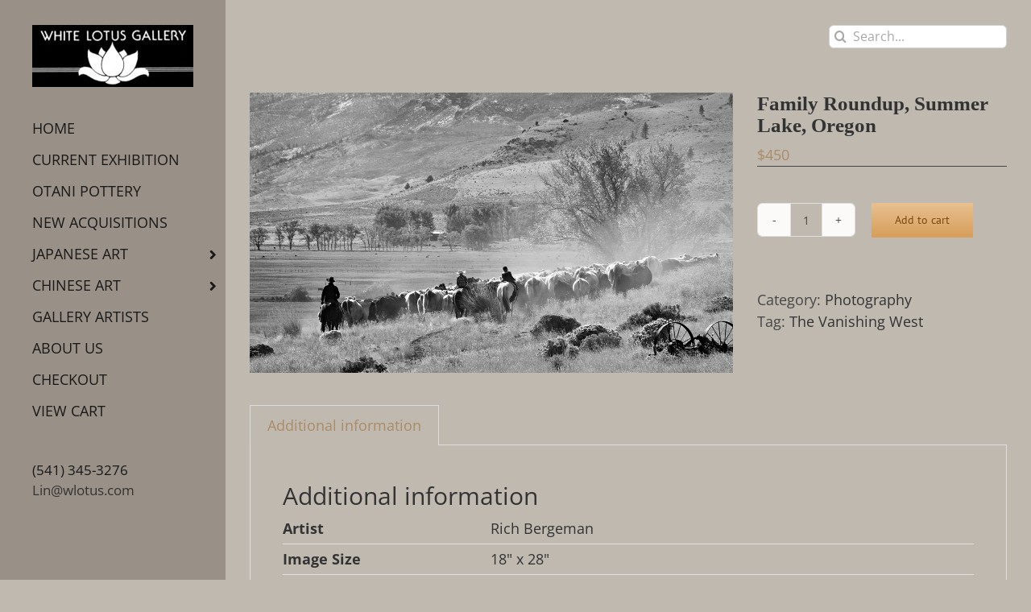

--- FILE ---
content_type: text/html; charset=UTF-8
request_url: https://www.wlotus.com/product/family-roundup-summer-lake-oregon/
body_size: 24674
content:
<!DOCTYPE html>
<html class="avada-html-layout-wide avada-html-header-position-left" lang="en-US" prefix="og: http://ogp.me/ns# fb: http://ogp.me/ns/fb#">
<head>
	<meta http-equiv="X-UA-Compatible" content="IE=edge" />
	<meta http-equiv="Content-Type" content="text/html; charset=utf-8"/>
	<meta name="viewport" content="width=device-width, initial-scale=1" />
	<title>Family Roundup, Summer Lake, Oregon &#8211; White Lotus Gallery</title>
<meta name='robots' content='max-image-preview:large' />
<link rel='dns-prefetch' href='//js.braintreegateway.com' />
<link rel='dns-prefetch' href='//www.googletagmanager.com' />
<link rel="alternate" type="application/rss+xml" title="White Lotus Gallery &raquo; Feed" href="https://www.wlotus.com/feed/" />
<link rel="alternate" type="application/rss+xml" title="White Lotus Gallery &raquo; Comments Feed" href="https://www.wlotus.com/comments/feed/" />
								<link rel="icon" href="https://www.wlotus.com/newsite/wp-content/uploads/2016/07/favicon16.png" type="image/png" />
		
		
					<!-- Android Icon -->
						<link rel="icon" sizes="192x192" href="https://www.wlotus.com/newsite/wp-content/uploads/2016/07/favicon57.png" type="image/png">
		
					<!-- MS Edge Icon -->
						<meta name="msapplication-TileImage" content="https://www.wlotus.com/newsite/wp-content/uploads/2016/07/favicon72.png" type="image/png">
				<link rel="alternate" title="oEmbed (JSON)" type="application/json+oembed" href="https://www.wlotus.com/wp-json/oembed/1.0/embed?url=https%3A%2F%2Fwww.wlotus.com%2Fproduct%2Ffamily-roundup-summer-lake-oregon%2F" />
<link rel="alternate" title="oEmbed (XML)" type="text/xml+oembed" href="https://www.wlotus.com/wp-json/oembed/1.0/embed?url=https%3A%2F%2Fwww.wlotus.com%2Fproduct%2Ffamily-roundup-summer-lake-oregon%2F&#038;format=xml" />
				
		<meta property="og:locale" content="en_US"/>
		<meta property="og:type" content="article"/>
		<meta property="og:site_name" content="White Lotus Gallery"/>
		<meta property="og:title" content="  Family Roundup, Summer Lake, Oregon"/>
				<meta property="og:url" content="https://www.wlotus.com/product/family-roundup-summer-lake-oregon/"/>
													<meta property="article:modified_time" content="2022-02-24T19:15:05-08:00"/>
											<meta property="og:image" content="https://www.wlotus.com/newsite/wp-content/uploads/2021/04/Family-Roundup-Summer-Lake-Oregon.jpg"/>
		<meta property="og:image:width" content="1200"/>
		<meta property="og:image:height" content="695"/>
		<meta property="og:image:type" content="image/jpeg"/>
				<style id='wp-img-auto-sizes-contain-inline-css' type='text/css'>
img:is([sizes=auto i],[sizes^="auto," i]){contain-intrinsic-size:3000px 1500px}
/*# sourceURL=wp-img-auto-sizes-contain-inline-css */
</style>
<style id='wp-emoji-styles-inline-css' type='text/css'>

	img.wp-smiley, img.emoji {
		display: inline !important;
		border: none !important;
		box-shadow: none !important;
		height: 1em !important;
		width: 1em !important;
		margin: 0 0.07em !important;
		vertical-align: -0.1em !important;
		background: none !important;
		padding: 0 !important;
	}
/*# sourceURL=wp-emoji-styles-inline-css */
</style>
<style id='woocommerce-inline-inline-css' type='text/css'>
.woocommerce form .form-row .required { visibility: visible; }
/*# sourceURL=woocommerce-inline-inline-css */
</style>
<link rel='stylesheet' id='sv-wc-payment-gateway-payment-form-v5_15_10-css' href='https://www.wlotus.com/newsite/wp-content/plugins/woocommerce-gateway-paypal-powered-by-braintree/vendor/skyverge/wc-plugin-framework/woocommerce/payment-gateway/assets/css/frontend/sv-wc-payment-gateway-payment-form.min.css?ver=5.15.10' type='text/css' media='all' />
<link rel='stylesheet' id='wc-braintree-css' href='https://www.wlotus.com/newsite/wp-content/plugins/woocommerce-gateway-paypal-powered-by-braintree/assets/css/frontend/wc-braintree.min.css?ver=3.0.5' type='text/css' media='all' />
<link rel='stylesheet' id='ubermenu-css' href='https://www.wlotus.com/newsite/wp-content/plugins/ubermenu/pro/assets/css/ubermenu.min.css?ver=3.8.5' type='text/css' media='all' />
<link rel='stylesheet' id='ubermenu-earthy-css' href='https://www.wlotus.com/newsite/wp-content/plugins/ubermenu/pro/assets/css/skins/earthy.css?ver=6.9' type='text/css' media='all' />
<link rel='stylesheet' id='ubermenu-font-awesome-all-css' href='https://www.wlotus.com/newsite/wp-content/plugins/ubermenu/assets/fontawesome/css/all.min.css?ver=6.9' type='text/css' media='all' />
<link rel='stylesheet' id='ubermenu-custom-stylesheet-css' href='https://www.wlotus.com/newsite/wp-content/plugins/ubermenu/custom/custom.css?ver=3.8.5' type='text/css' media='all' />
<link rel='stylesheet' id='fusion-dynamic-css-css' href='https://www.wlotus.com/newsite/wp-content/uploads/fusion-styles/84649562832def78a6bc1fae31d275be.min.css?ver=3.14.2' type='text/css' media='all' />
<link rel='stylesheet' id='avada-fullwidth-md-css' href='https://www.wlotus.com/newsite/wp-content/plugins/fusion-builder/assets/css/media/fullwidth-md.min.css?ver=3.14.2' type='text/css' media='only screen and (max-width: 1024px)' />
<link rel='stylesheet' id='avada-fullwidth-sm-css' href='https://www.wlotus.com/newsite/wp-content/plugins/fusion-builder/assets/css/media/fullwidth-sm.min.css?ver=3.14.2' type='text/css' media='only screen and (max-width: 640px)' />
<link rel='stylesheet' id='awb-text-path-md-css' href='https://www.wlotus.com/newsite/wp-content/plugins/fusion-builder/assets/css/media/awb-text-path-md.min.css?ver=7.14.2' type='text/css' media='only screen and (max-width: 1024px)' />
<link rel='stylesheet' id='awb-text-path-sm-css' href='https://www.wlotus.com/newsite/wp-content/plugins/fusion-builder/assets/css/media/awb-text-path-sm.min.css?ver=7.14.2' type='text/css' media='only screen and (max-width: 640px)' />
<link rel='stylesheet' id='avada-icon-md-css' href='https://www.wlotus.com/newsite/wp-content/plugins/fusion-builder/assets/css/media/icon-md.min.css?ver=3.14.2' type='text/css' media='only screen and (max-width: 1024px)' />
<link rel='stylesheet' id='avada-icon-sm-css' href='https://www.wlotus.com/newsite/wp-content/plugins/fusion-builder/assets/css/media/icon-sm.min.css?ver=3.14.2' type='text/css' media='only screen and (max-width: 640px)' />
<link rel='stylesheet' id='avada-grid-md-css' href='https://www.wlotus.com/newsite/wp-content/plugins/fusion-builder/assets/css/media/grid-md.min.css?ver=7.14.2' type='text/css' media='only screen and (max-width: 1024px)' />
<link rel='stylesheet' id='avada-grid-sm-css' href='https://www.wlotus.com/newsite/wp-content/plugins/fusion-builder/assets/css/media/grid-sm.min.css?ver=7.14.2' type='text/css' media='only screen and (max-width: 640px)' />
<link rel='stylesheet' id='avada-image-md-css' href='https://www.wlotus.com/newsite/wp-content/plugins/fusion-builder/assets/css/media/image-md.min.css?ver=7.14.2' type='text/css' media='only screen and (max-width: 1024px)' />
<link rel='stylesheet' id='avada-image-sm-css' href='https://www.wlotus.com/newsite/wp-content/plugins/fusion-builder/assets/css/media/image-sm.min.css?ver=7.14.2' type='text/css' media='only screen and (max-width: 640px)' />
<link rel='stylesheet' id='avada-person-md-css' href='https://www.wlotus.com/newsite/wp-content/plugins/fusion-builder/assets/css/media/person-md.min.css?ver=7.14.2' type='text/css' media='only screen and (max-width: 1024px)' />
<link rel='stylesheet' id='avada-person-sm-css' href='https://www.wlotus.com/newsite/wp-content/plugins/fusion-builder/assets/css/media/person-sm.min.css?ver=7.14.2' type='text/css' media='only screen and (max-width: 640px)' />
<link rel='stylesheet' id='avada-section-separator-md-css' href='https://www.wlotus.com/newsite/wp-content/plugins/fusion-builder/assets/css/media/section-separator-md.min.css?ver=3.14.2' type='text/css' media='only screen and (max-width: 1024px)' />
<link rel='stylesheet' id='avada-section-separator-sm-css' href='https://www.wlotus.com/newsite/wp-content/plugins/fusion-builder/assets/css/media/section-separator-sm.min.css?ver=3.14.2' type='text/css' media='only screen and (max-width: 640px)' />
<link rel='stylesheet' id='avada-social-sharing-md-css' href='https://www.wlotus.com/newsite/wp-content/plugins/fusion-builder/assets/css/media/social-sharing-md.min.css?ver=7.14.2' type='text/css' media='only screen and (max-width: 1024px)' />
<link rel='stylesheet' id='avada-social-sharing-sm-css' href='https://www.wlotus.com/newsite/wp-content/plugins/fusion-builder/assets/css/media/social-sharing-sm.min.css?ver=7.14.2' type='text/css' media='only screen and (max-width: 640px)' />
<link rel='stylesheet' id='avada-social-links-md-css' href='https://www.wlotus.com/newsite/wp-content/plugins/fusion-builder/assets/css/media/social-links-md.min.css?ver=7.14.2' type='text/css' media='only screen and (max-width: 1024px)' />
<link rel='stylesheet' id='avada-social-links-sm-css' href='https://www.wlotus.com/newsite/wp-content/plugins/fusion-builder/assets/css/media/social-links-sm.min.css?ver=7.14.2' type='text/css' media='only screen and (max-width: 640px)' />
<link rel='stylesheet' id='avada-tabs-lg-min-css' href='https://www.wlotus.com/newsite/wp-content/plugins/fusion-builder/assets/css/media/tabs-lg-min.min.css?ver=7.14.2' type='text/css' media='only screen and (min-width: 1024px)' />
<link rel='stylesheet' id='avada-tabs-lg-max-css' href='https://www.wlotus.com/newsite/wp-content/plugins/fusion-builder/assets/css/media/tabs-lg-max.min.css?ver=7.14.2' type='text/css' media='only screen and (max-width: 1024px)' />
<link rel='stylesheet' id='avada-tabs-md-css' href='https://www.wlotus.com/newsite/wp-content/plugins/fusion-builder/assets/css/media/tabs-md.min.css?ver=7.14.2' type='text/css' media='only screen and (max-width: 1024px)' />
<link rel='stylesheet' id='avada-tabs-sm-css' href='https://www.wlotus.com/newsite/wp-content/plugins/fusion-builder/assets/css/media/tabs-sm.min.css?ver=7.14.2' type='text/css' media='only screen and (max-width: 640px)' />
<link rel='stylesheet' id='awb-text-md-css' href='https://www.wlotus.com/newsite/wp-content/plugins/fusion-builder/assets/css/media/text-md.min.css?ver=3.14.2' type='text/css' media='only screen and (max-width: 1024px)' />
<link rel='stylesheet' id='awb-text-sm-css' href='https://www.wlotus.com/newsite/wp-content/plugins/fusion-builder/assets/css/media/text-sm.min.css?ver=3.14.2' type='text/css' media='only screen and (max-width: 640px)' />
<link rel='stylesheet' id='awb-title-md-css' href='https://www.wlotus.com/newsite/wp-content/plugins/fusion-builder/assets/css/media/title-md.min.css?ver=3.14.2' type='text/css' media='only screen and (max-width: 1024px)' />
<link rel='stylesheet' id='awb-title-sm-css' href='https://www.wlotus.com/newsite/wp-content/plugins/fusion-builder/assets/css/media/title-sm.min.css?ver=3.14.2' type='text/css' media='only screen and (max-width: 640px)' />
<link rel='stylesheet' id='awb-woo-cart-totals-md-css' href='https://www.wlotus.com/newsite/wp-content/plugins/fusion-builder/assets/css/media/woo-cart-totals-md.min.css?ver=3.14.2' type='text/css' media='only screen and (max-width: 1024px)' />
<link rel='stylesheet' id='awb-woo-cart-totals-sm-css' href='https://www.wlotus.com/newsite/wp-content/plugins/fusion-builder/assets/css/media/woo-cart-totals-sm.min.css?ver=3.14.2' type='text/css' media='only screen and (max-width: 640px)' />
<link rel='stylesheet' id='awb-post-card-image-sm-css' href='https://www.wlotus.com/newsite/wp-content/plugins/fusion-builder/assets/css/media/post-card-image-sm.min.css?ver=3.14.2' type='text/css' media='only screen and (max-width: 640px)' />
<link rel='stylesheet' id='avada-max-sh-cbp-woo-quick-view-css' href='https://www.wlotus.com/newsite/wp-content/themes/Avada/assets/css/media/max-sh-cbp-woo-quick-view.min.css?ver=7.14.2' type='text/css' media='only screen and (max-width: 1080px)' />
<link rel='stylesheet' id='avada-min-sh-cbp-woo-quick-view-css' href='https://www.wlotus.com/newsite/wp-content/themes/Avada/assets/css/media/min-sh-cbp-woo-quick-view.min.css?ver=7.14.2' type='text/css' media='only screen and (min-width: 1080px)' />
<link rel='stylesheet' id='avada-swiper-md-css' href='https://www.wlotus.com/newsite/wp-content/plugins/fusion-builder/assets/css/media/swiper-md.min.css?ver=7.14.2' type='text/css' media='only screen and (max-width: 1024px)' />
<link rel='stylesheet' id='avada-swiper-sm-css' href='https://www.wlotus.com/newsite/wp-content/plugins/fusion-builder/assets/css/media/swiper-sm.min.css?ver=7.14.2' type='text/css' media='only screen and (max-width: 640px)' />
<link rel='stylesheet' id='avada-post-cards-md-css' href='https://www.wlotus.com/newsite/wp-content/plugins/fusion-builder/assets/css/media/post-cards-md.min.css?ver=7.14.2' type='text/css' media='only screen and (max-width: 1024px)' />
<link rel='stylesheet' id='avada-post-cards-sm-css' href='https://www.wlotus.com/newsite/wp-content/plugins/fusion-builder/assets/css/media/post-cards-sm.min.css?ver=7.14.2' type='text/css' media='only screen and (max-width: 640px)' />
<link rel='stylesheet' id='avada-facebook-page-md-css' href='https://www.wlotus.com/newsite/wp-content/plugins/fusion-builder/assets/css/media/facebook-page-md.min.css?ver=7.14.2' type='text/css' media='only screen and (max-width: 1024px)' />
<link rel='stylesheet' id='avada-facebook-page-sm-css' href='https://www.wlotus.com/newsite/wp-content/plugins/fusion-builder/assets/css/media/facebook-page-sm.min.css?ver=7.14.2' type='text/css' media='only screen and (max-width: 640px)' />
<link rel='stylesheet' id='avada-twitter-timeline-md-css' href='https://www.wlotus.com/newsite/wp-content/plugins/fusion-builder/assets/css/media/twitter-timeline-md.min.css?ver=7.14.2' type='text/css' media='only screen and (max-width: 1024px)' />
<link rel='stylesheet' id='avada-twitter-timeline-sm-css' href='https://www.wlotus.com/newsite/wp-content/plugins/fusion-builder/assets/css/media/twitter-timeline-sm.min.css?ver=7.14.2' type='text/css' media='only screen and (max-width: 640px)' />
<link rel='stylesheet' id='avada-flickr-md-css' href='https://www.wlotus.com/newsite/wp-content/plugins/fusion-builder/assets/css/media/flickr-md.min.css?ver=7.14.2' type='text/css' media='only screen and (max-width: 1024px)' />
<link rel='stylesheet' id='avada-flickr-sm-css' href='https://www.wlotus.com/newsite/wp-content/plugins/fusion-builder/assets/css/media/flickr-sm.min.css?ver=7.14.2' type='text/css' media='only screen and (max-width: 640px)' />
<link rel='stylesheet' id='avada-tagcloud-md-css' href='https://www.wlotus.com/newsite/wp-content/plugins/fusion-builder/assets/css/media/tagcloud-md.min.css?ver=7.14.2' type='text/css' media='only screen and (max-width: 1024px)' />
<link rel='stylesheet' id='avada-tagcloud-sm-css' href='https://www.wlotus.com/newsite/wp-content/plugins/fusion-builder/assets/css/media/tagcloud-sm.min.css?ver=7.14.2' type='text/css' media='only screen and (max-width: 640px)' />
<link rel='stylesheet' id='avada-instagram-md-css' href='https://www.wlotus.com/newsite/wp-content/plugins/fusion-builder/assets/css/media/instagram-md.min.css?ver=7.14.2' type='text/css' media='only screen and (max-width: 1024px)' />
<link rel='stylesheet' id='avada-instagram-sm-css' href='https://www.wlotus.com/newsite/wp-content/plugins/fusion-builder/assets/css/media/instagram-sm.min.css?ver=7.14.2' type='text/css' media='only screen and (max-width: 640px)' />
<link rel='stylesheet' id='awb-meta-md-css' href='https://www.wlotus.com/newsite/wp-content/plugins/fusion-builder/assets/css/media/meta-md.min.css?ver=7.14.2' type='text/css' media='only screen and (max-width: 1024px)' />
<link rel='stylesheet' id='awb-meta-sm-css' href='https://www.wlotus.com/newsite/wp-content/plugins/fusion-builder/assets/css/media/meta-sm.min.css?ver=7.14.2' type='text/css' media='only screen and (max-width: 640px)' />
<link rel='stylesheet' id='avada-woo-reviews-sm-css' href='https://www.wlotus.com/newsite/wp-content/plugins/fusion-builder/assets/css/media/woo-reviews-sm.min.css?ver=7.14.2' type='text/css' media='only screen and (max-width: 640px)' />
<link rel='stylesheet' id='avada-max-sh-cbp-woo-tabs-css' href='https://www.wlotus.com/newsite/wp-content/themes/Avada/assets/css/media/max-sh-cbp-woo-tabs.min.css?ver=7.14.2' type='text/css' media='only screen and (max-width: 1080px)' />
<link rel='stylesheet' id='avada-woo-notices-sm-css' href='https://www.wlotus.com/newsite/wp-content/plugins/fusion-builder/assets/css/media/woo-notices-sm.min.css?ver=7.14.2' type='text/css' media='only screen and (max-width: 640px)' />
<link rel='stylesheet' id='awb-layout-colums-md-css' href='https://www.wlotus.com/newsite/wp-content/plugins/fusion-builder/assets/css/media/layout-columns-md.min.css?ver=3.14.2' type='text/css' media='only screen and (max-width: 1024px)' />
<link rel='stylesheet' id='awb-layout-colums-sm-css' href='https://www.wlotus.com/newsite/wp-content/plugins/fusion-builder/assets/css/media/layout-columns-sm.min.css?ver=3.14.2' type='text/css' media='only screen and (max-width: 640px)' />
<link rel='stylesheet' id='avada-max-1c-css' href='https://www.wlotus.com/newsite/wp-content/themes/Avada/assets/css/media/max-1c.min.css?ver=7.14.2' type='text/css' media='only screen and (max-width: 920px)' />
<link rel='stylesheet' id='avada-max-2c-css' href='https://www.wlotus.com/newsite/wp-content/themes/Avada/assets/css/media/max-2c.min.css?ver=7.14.2' type='text/css' media='only screen and (max-width: 992px)' />
<link rel='stylesheet' id='avada-min-2c-max-3c-css' href='https://www.wlotus.com/newsite/wp-content/themes/Avada/assets/css/media/min-2c-max-3c.min.css?ver=7.14.2' type='text/css' media='only screen and (min-width: 992px) and (max-width: 1064px)' />
<link rel='stylesheet' id='avada-min-3c-max-4c-css' href='https://www.wlotus.com/newsite/wp-content/themes/Avada/assets/css/media/min-3c-max-4c.min.css?ver=7.14.2' type='text/css' media='only screen and (min-width: 1064px) and (max-width: 1136px)' />
<link rel='stylesheet' id='avada-min-4c-max-5c-css' href='https://www.wlotus.com/newsite/wp-content/themes/Avada/assets/css/media/min-4c-max-5c.min.css?ver=7.14.2' type='text/css' media='only screen and (min-width: 1136px) and (max-width: 1208px)' />
<link rel='stylesheet' id='avada-min-5c-max-6c-css' href='https://www.wlotus.com/newsite/wp-content/themes/Avada/assets/css/media/min-5c-max-6c.min.css?ver=7.14.2' type='text/css' media='only screen and (min-width: 1208px) and (max-width: 1280px)' />
<link rel='stylesheet' id='avada-min-shbp-css' href='https://www.wlotus.com/newsite/wp-content/themes/Avada/assets/css/media/min-shbp.min.css?ver=7.14.2' type='text/css' media='only screen and (min-width: 801px)' />
<link rel='stylesheet' id='avada-min-shbp-header-legacy-css' href='https://www.wlotus.com/newsite/wp-content/themes/Avada/assets/css/media/min-shbp-header-legacy.min.css?ver=7.14.2' type='text/css' media='only screen and (min-width: 801px)' />
<link rel='stylesheet' id='avada-max-shbp-css' href='https://www.wlotus.com/newsite/wp-content/themes/Avada/assets/css/media/max-shbp.min.css?ver=7.14.2' type='text/css' media='only screen and (max-width: 800px)' />
<link rel='stylesheet' id='avada-max-shbp-header-legacy-css' href='https://www.wlotus.com/newsite/wp-content/themes/Avada/assets/css/media/max-shbp-header-legacy.min.css?ver=7.14.2' type='text/css' media='only screen and (max-width: 800px)' />
<link rel='stylesheet' id='avada-max-sh-shbp-css' href='https://www.wlotus.com/newsite/wp-content/themes/Avada/assets/css/media/max-sh-shbp.min.css?ver=7.14.2' type='text/css' media='only screen and (max-width: 1080px)' />
<link rel='stylesheet' id='avada-max-sh-shbp-header-legacy-css' href='https://www.wlotus.com/newsite/wp-content/themes/Avada/assets/css/media/max-sh-shbp-header-legacy.min.css?ver=7.14.2' type='text/css' media='only screen and (max-width: 1080px)' />
<link rel='stylesheet' id='avada-min-768-max-1024-p-css' href='https://www.wlotus.com/newsite/wp-content/themes/Avada/assets/css/media/min-768-max-1024-p.min.css?ver=7.14.2' type='text/css' media='only screen and (min-device-width: 768px) and (max-device-width: 1024px) and (orientation: portrait)' />
<link rel='stylesheet' id='avada-min-768-max-1024-p-header-legacy-css' href='https://www.wlotus.com/newsite/wp-content/themes/Avada/assets/css/media/min-768-max-1024-p-header-legacy.min.css?ver=7.14.2' type='text/css' media='only screen and (min-device-width: 768px) and (max-device-width: 1024px) and (orientation: portrait)' />
<link rel='stylesheet' id='avada-min-768-max-1024-l-css' href='https://www.wlotus.com/newsite/wp-content/themes/Avada/assets/css/media/min-768-max-1024-l.min.css?ver=7.14.2' type='text/css' media='only screen and (min-device-width: 768px) and (max-device-width: 1024px) and (orientation: landscape)' />
<link rel='stylesheet' id='avada-min-768-max-1024-l-header-legacy-css' href='https://www.wlotus.com/newsite/wp-content/themes/Avada/assets/css/media/min-768-max-1024-l-header-legacy.min.css?ver=7.14.2' type='text/css' media='only screen and (min-device-width: 768px) and (max-device-width: 1024px) and (orientation: landscape)' />
<link rel='stylesheet' id='avada-max-sh-cbp-css' href='https://www.wlotus.com/newsite/wp-content/themes/Avada/assets/css/media/max-sh-cbp.min.css?ver=7.14.2' type='text/css' media='only screen and (max-width: 1080px)' />
<link rel='stylesheet' id='avada-max-sh-sbp-css' href='https://www.wlotus.com/newsite/wp-content/themes/Avada/assets/css/media/max-sh-sbp.min.css?ver=7.14.2' type='text/css' media='only screen and (max-width: 1080px)' />
<link rel='stylesheet' id='avada-max-sh-640-css' href='https://www.wlotus.com/newsite/wp-content/themes/Avada/assets/css/media/max-sh-640.min.css?ver=7.14.2' type='text/css' media='only screen and (max-width: 920px)' />
<link rel='stylesheet' id='avada-max-shbp-18-css' href='https://www.wlotus.com/newsite/wp-content/themes/Avada/assets/css/media/max-shbp-18.min.css?ver=7.14.2' type='text/css' media='only screen and (max-width: 782px)' />
<link rel='stylesheet' id='avada-max-shbp-32-css' href='https://www.wlotus.com/newsite/wp-content/themes/Avada/assets/css/media/max-shbp-32.min.css?ver=7.14.2' type='text/css' media='only screen and (max-width: 768px)' />
<link rel='stylesheet' id='avada-min-sh-cbp-css' href='https://www.wlotus.com/newsite/wp-content/themes/Avada/assets/css/media/min-sh-cbp.min.css?ver=7.14.2' type='text/css' media='only screen and (min-width: 1080px)' />
<link rel='stylesheet' id='avada-max-640-css' href='https://www.wlotus.com/newsite/wp-content/themes/Avada/assets/css/media/max-640.min.css?ver=7.14.2' type='text/css' media='only screen and (max-device-width: 640px)' />
<link rel='stylesheet' id='avada-max-main-css' href='https://www.wlotus.com/newsite/wp-content/themes/Avada/assets/css/media/max-main.min.css?ver=7.14.2' type='text/css' media='only screen and (max-width: 1000px)' />
<link rel='stylesheet' id='avada-max-cbp-css' href='https://www.wlotus.com/newsite/wp-content/themes/Avada/assets/css/media/max-cbp.min.css?ver=7.14.2' type='text/css' media='only screen and (max-width: 800px)' />
<link rel='stylesheet' id='avada-max-640-sliders-css' href='https://www.wlotus.com/newsite/wp-content/themes/Avada/assets/css/media/max-640-sliders.min.css?ver=7.14.2' type='text/css' media='only screen and (max-device-width: 640px)' />
<link rel='stylesheet' id='avada-max-sh-cbp-sliders-css' href='https://www.wlotus.com/newsite/wp-content/themes/Avada/assets/css/media/max-sh-cbp-sliders.min.css?ver=7.14.2' type='text/css' media='only screen and (max-width: 1080px)' />
<link rel='stylesheet' id='avada-max-sh-cbp-social-sharing-css' href='https://www.wlotus.com/newsite/wp-content/themes/Avada/assets/css/media/max-sh-cbp-social-sharing.min.css?ver=7.14.2' type='text/css' media='only screen and (max-width: 1080px)' />
<link rel='stylesheet' id='fb-max-sh-cbp-css' href='https://www.wlotus.com/newsite/wp-content/plugins/fusion-builder/assets/css/media/max-sh-cbp.min.css?ver=3.14.2' type='text/css' media='only screen and (max-width: 1080px)' />
<link rel='stylesheet' id='fb-min-768-max-1024-p-css' href='https://www.wlotus.com/newsite/wp-content/plugins/fusion-builder/assets/css/media/min-768-max-1024-p.min.css?ver=3.14.2' type='text/css' media='only screen and (min-device-width: 768px) and (max-device-width: 1024px) and (orientation: portrait)' />
<link rel='stylesheet' id='fb-max-640-css' href='https://www.wlotus.com/newsite/wp-content/plugins/fusion-builder/assets/css/media/max-640.min.css?ver=3.14.2' type='text/css' media='only screen and (max-device-width: 640px)' />
<link rel='stylesheet' id='fb-max-1c-css' href='https://www.wlotus.com/newsite/wp-content/plugins/fusion-builder/assets/css/media/max-1c.css?ver=3.14.2' type='text/css' media='only screen and (max-width: 920px)' />
<link rel='stylesheet' id='fb-max-2c-css' href='https://www.wlotus.com/newsite/wp-content/plugins/fusion-builder/assets/css/media/max-2c.css?ver=3.14.2' type='text/css' media='only screen and (max-width: 992px)' />
<link rel='stylesheet' id='fb-min-2c-max-3c-css' href='https://www.wlotus.com/newsite/wp-content/plugins/fusion-builder/assets/css/media/min-2c-max-3c.css?ver=3.14.2' type='text/css' media='only screen and (min-width: 992px) and (max-width: 1064px)' />
<link rel='stylesheet' id='fb-min-3c-max-4c-css' href='https://www.wlotus.com/newsite/wp-content/plugins/fusion-builder/assets/css/media/min-3c-max-4c.css?ver=3.14.2' type='text/css' media='only screen and (min-width: 1064px) and (max-width: 1136px)' />
<link rel='stylesheet' id='fb-min-4c-max-5c-css' href='https://www.wlotus.com/newsite/wp-content/plugins/fusion-builder/assets/css/media/min-4c-max-5c.css?ver=3.14.2' type='text/css' media='only screen and (min-width: 1136px) and (max-width: 1208px)' />
<link rel='stylesheet' id='fb-min-5c-max-6c-css' href='https://www.wlotus.com/newsite/wp-content/plugins/fusion-builder/assets/css/media/min-5c-max-6c.css?ver=3.14.2' type='text/css' media='only screen and (min-width: 1208px) and (max-width: 1280px)' />
<link rel='stylesheet' id='avada-min-768-max-1024-woo-css' href='https://www.wlotus.com/newsite/wp-content/themes/Avada/assets/css/media/min-768-max-1024-woo.min.css?ver=7.14.2' type='text/css' media='only screen and (min-device-width: 768px) and (max-device-width: 1024px)' />
<link rel='stylesheet' id='avada-max-sh-640-woo-css' href='https://www.wlotus.com/newsite/wp-content/themes/Avada/assets/css/media/max-sh-640-woo.min.css?ver=7.14.2' type='text/css' media='only screen and (max-width: 920px)' />
<link rel='stylesheet' id='avada-max-sh-cbp-woo-css' href='https://www.wlotus.com/newsite/wp-content/themes/Avada/assets/css/media/max-sh-cbp-woo.min.css?ver=7.14.2' type='text/css' media='only screen and (max-width: 1080px)' />
<link rel='stylesheet' id='avada-min-sh-cbp-woo-css' href='https://www.wlotus.com/newsite/wp-content/themes/Avada/assets/css/media/min-sh-cbp-woo.min.css?ver=7.14.2' type='text/css' media='only screen and (min-width: 1080px)' />
<link rel='stylesheet' id='avada-off-canvas-md-css' href='https://www.wlotus.com/newsite/wp-content/plugins/fusion-builder/assets/css/media/off-canvas-md.min.css?ver=7.14.2' type='text/css' media='only screen and (max-width: 1024px)' />
<link rel='stylesheet' id='avada-off-canvas-sm-css' href='https://www.wlotus.com/newsite/wp-content/plugins/fusion-builder/assets/css/media/off-canvas-sm.min.css?ver=7.14.2' type='text/css' media='only screen and (max-width: 640px)' />
<script type="text/template" id="tmpl-variation-template">
	<div class="woocommerce-variation-description">{{{ data.variation.variation_description }}}</div>
	<div class="woocommerce-variation-price">{{{ data.variation.price_html }}}</div>
	<div class="woocommerce-variation-availability">{{{ data.variation.availability_html }}}</div>
</script>
<script type="text/template" id="tmpl-unavailable-variation-template">
	<p role="alert">Sorry, this product is unavailable. Please choose a different combination.</p>
</script>
<script type="text/javascript" src="https://www.wlotus.com/newsite/wp-includes/js/jquery/jquery.min.js?ver=3.7.1" id="jquery-core-js"></script>
<script type="text/javascript" src="https://www.wlotus.com/newsite/wp-includes/js/jquery/jquery-migrate.min.js?ver=3.4.1" id="jquery-migrate-js"></script>
<script type="text/javascript" src="//www.wlotus.com/newsite/wp-content/plugins/revslider/sr6/assets/js/rbtools.min.js?ver=6.7.39" async id="tp-tools-js"></script>
<script type="text/javascript" src="//www.wlotus.com/newsite/wp-content/plugins/revslider/sr6/assets/js/rs6.min.js?ver=6.7.39" async id="revmin-js"></script>
<script type="text/javascript" src="https://www.wlotus.com/newsite/wp-content/plugins/woocommerce/assets/js/jquery-blockui/jquery.blockUI.min.js?ver=2.7.0-wc.10.4.3" id="wc-jquery-blockui-js" defer="defer" data-wp-strategy="defer"></script>
<script type="text/javascript" id="wc-add-to-cart-js-extra">
/* <![CDATA[ */
var wc_add_to_cart_params = {"ajax_url":"/newsite/wp-admin/admin-ajax.php","wc_ajax_url":"/?wc-ajax=%%endpoint%%","i18n_view_cart":"View cart","cart_url":"https://www.wlotus.com/cart/","is_cart":"","cart_redirect_after_add":"yes"};
//# sourceURL=wc-add-to-cart-js-extra
/* ]]> */
</script>
<script type="text/javascript" src="https://www.wlotus.com/newsite/wp-content/plugins/woocommerce/assets/js/frontend/add-to-cart.min.js?ver=10.4.3" id="wc-add-to-cart-js" defer="defer" data-wp-strategy="defer"></script>
<script type="text/javascript" src="https://www.wlotus.com/newsite/wp-content/plugins/woocommerce/assets/js/zoom/jquery.zoom.min.js?ver=1.7.21-wc.10.4.3" id="wc-zoom-js" defer="defer" data-wp-strategy="defer"></script>
<script type="text/javascript" src="https://www.wlotus.com/newsite/wp-content/plugins/woocommerce/assets/js/flexslider/jquery.flexslider.min.js?ver=2.7.2-wc.10.4.3" id="wc-flexslider-js" defer="defer" data-wp-strategy="defer"></script>
<script type="text/javascript" id="wc-single-product-js-extra">
/* <![CDATA[ */
var wc_single_product_params = {"i18n_required_rating_text":"Please select a rating","i18n_rating_options":["1 of 5 stars","2 of 5 stars","3 of 5 stars","4 of 5 stars","5 of 5 stars"],"i18n_product_gallery_trigger_text":"View full-screen image gallery","review_rating_required":"yes","flexslider":{"rtl":false,"animation":"slide","smoothHeight":true,"directionNav":true,"controlNav":"thumbnails","slideshow":false,"animationSpeed":500,"animationLoop":false,"allowOneSlide":false,"prevText":"\u003Ci class=\"awb-icon-angle-left\"\u003E\u003C/i\u003E","nextText":"\u003Ci class=\"awb-icon-angle-right\"\u003E\u003C/i\u003E"},"zoom_enabled":"1","zoom_options":[],"photoswipe_enabled":"","photoswipe_options":{"shareEl":false,"closeOnScroll":false,"history":false,"hideAnimationDuration":0,"showAnimationDuration":0},"flexslider_enabled":"1"};
//# sourceURL=wc-single-product-js-extra
/* ]]> */
</script>
<script type="text/javascript" src="https://www.wlotus.com/newsite/wp-content/plugins/woocommerce/assets/js/frontend/single-product.min.js?ver=10.4.3" id="wc-single-product-js" defer="defer" data-wp-strategy="defer"></script>
<script type="text/javascript" src="https://www.wlotus.com/newsite/wp-content/plugins/woocommerce/assets/js/js-cookie/js.cookie.min.js?ver=2.1.4-wc.10.4.3" id="wc-js-cookie-js" defer="defer" data-wp-strategy="defer"></script>
<script type="text/javascript" id="woocommerce-js-extra">
/* <![CDATA[ */
var woocommerce_params = {"ajax_url":"/newsite/wp-admin/admin-ajax.php","wc_ajax_url":"/?wc-ajax=%%endpoint%%","i18n_password_show":"Show password","i18n_password_hide":"Hide password"};
//# sourceURL=woocommerce-js-extra
/* ]]> */
</script>
<script type="text/javascript" src="https://www.wlotus.com/newsite/wp-content/plugins/woocommerce/assets/js/frontend/woocommerce.min.js?ver=10.4.3" id="woocommerce-js" defer="defer" data-wp-strategy="defer"></script>
<script type="text/javascript" src="https://www.wlotus.com/newsite/wp-includes/js/underscore.min.js?ver=1.13.7" id="underscore-js"></script>
<script type="text/javascript" id="wp-util-js-extra">
/* <![CDATA[ */
var _wpUtilSettings = {"ajax":{"url":"/newsite/wp-admin/admin-ajax.php"}};
//# sourceURL=wp-util-js-extra
/* ]]> */
</script>
<script type="text/javascript" src="https://www.wlotus.com/newsite/wp-includes/js/wp-util.min.js?ver=6.9" id="wp-util-js"></script>
<script type="text/javascript" id="wc-add-to-cart-variation-js-extra">
/* <![CDATA[ */
var wc_add_to_cart_variation_params = {"wc_ajax_url":"/?wc-ajax=%%endpoint%%","i18n_no_matching_variations_text":"Sorry, no products matched your selection. Please choose a different combination.","i18n_make_a_selection_text":"Please select some product options before adding this product to your cart.","i18n_unavailable_text":"Sorry, this product is unavailable. Please choose a different combination.","i18n_reset_alert_text":"Your selection has been reset. Please select some product options before adding this product to your cart."};
//# sourceURL=wc-add-to-cart-variation-js-extra
/* ]]> */
</script>
<script type="text/javascript" src="https://www.wlotus.com/newsite/wp-content/plugins/woocommerce/assets/js/frontend/add-to-cart-variation.min.js?ver=10.4.3" id="wc-add-to-cart-variation-js" defer="defer" data-wp-strategy="defer"></script>
<script type="text/javascript" src="https://www.wlotus.com/newsite/wp-content/plugins/woocommerce-gateway-paypal-powered-by-braintree/assets/js/frontend/latinise.min.js?ver=6.9" id="braintree-js-latinise-js"></script>
<link rel="https://api.w.org/" href="https://www.wlotus.com/wp-json/" /><link rel="alternate" title="JSON" type="application/json" href="https://www.wlotus.com/wp-json/wp/v2/product/5609" /><link rel="EditURI" type="application/rsd+xml" title="RSD" href="https://www.wlotus.com/newsite/xmlrpc.php?rsd" />
<meta name="generator" content="WordPress 6.9" />
<meta name="generator" content="WooCommerce 10.4.3" />
<link rel="canonical" href="https://www.wlotus.com/product/family-roundup-summer-lake-oregon/" />
<link rel='shortlink' href='https://www.wlotus.com/?p=5609' />
<meta name="generator" content="Site Kit by Google 1.170.0" /><style id="ubermenu-custom-generated-css">
/** Font Awesome 4 Compatibility **/
.fa{font-style:normal;font-variant:normal;font-weight:normal;font-family:FontAwesome;}

/** UberMenu Custom Menu Styles (Customizer) **/
/* main */
 .ubermenu-main .ubermenu-item-layout-image_left > .ubermenu-target-title, .ubermenu-main .ubermenu-item-layout-image_right > .ubermenu-target-title { padding-top:40px; }
 .ubermenu-main { border:1px solid #999187; }
 .ubermenu-main .ubermenu-item-level-0 > .ubermenu-target { font-size:18px; color:#191919; border-top:1px solid #999187; border:none; padding-left:39px; padding-right:39px; }
 .ubermenu-main .ubermenu-nav .ubermenu-item.ubermenu-item-level-0 > .ubermenu-target { font-weight:normal; }
 .ubermenu.ubermenu-main .ubermenu-item-level-0:hover > .ubermenu-target, .ubermenu-main .ubermenu-item-level-0.ubermenu-active > .ubermenu-target { color:#604000; }
 .ubermenu-main .ubermenu-item-level-0.ubermenu-current-menu-item > .ubermenu-target, .ubermenu-main .ubermenu-item-level-0.ubermenu-current-menu-parent > .ubermenu-target, .ubermenu-main .ubermenu-item-level-0.ubermenu-current-menu-ancestor > .ubermenu-target { color:#604000; }
 .ubermenu.ubermenu-main .ubermenu-item-level-0 > .ubermenu-target { background-color:#999187; background:-webkit-gradient(linear,left top,left bottom,from(#999187),to(#999187)); background:-webkit-linear-gradient(top,#999187,#999187); background:-moz-linear-gradient(top,#999187,#999187); background:-ms-linear-gradient(top,#999187,#999187); background:-o-linear-gradient(top,#999187,#999187); background:linear-gradient(top,#999187,#999187); }
 .ubermenu-main.ubermenu-vertical .ubermenu-item-level-0 > .ubermenu-target { -webkit-box-shadow:inset 1px 1px 0 0 rgba(255,255,255,0); -moz-box-shadow:inset 1px 1px 0 0 rgba(255,255,255,0); -o-box-shadow:inset 1px 1px 0 0 rgba(255,255,255,0); box-shadow:inset 1px 1px 0 0 rgba(255,255,255,0); }
 .ubermenu-main .ubermenu-item-level-0 > .ubermenu-target, .ubermenu-main .ubermenu-item-level-0 > .ubermenu-custom-content.ubermenu-custom-content-padded { padding-top:8px; padding-bottom:8px; }
 .ubermenu-main.ubermenu-sub-indicators .ubermenu-item-level-0.ubermenu-has-submenu-drop > .ubermenu-target:not(.ubermenu-noindicator) { padding-right:54px; }
 .ubermenu-main.ubermenu-sub-indicators .ubermenu-item-level-0.ubermenu-has-submenu-drop > .ubermenu-target.ubermenu-noindicator { padding-right:39px; }
 .ubermenu-main .ubermenu-submenu.ubermenu-submenu-drop { background-color:#4f4b46; border:1px solid #999187; }
 .ubermenu-main .ubermenu-submenu .ubermenu-highlight { color:#3b3834; }
 .ubermenu-main .ubermenu-item-normal > .ubermenu-target,.ubermenu-main .ubermenu-submenu .ubermenu-target,.ubermenu-main .ubermenu-submenu .ubermenu-nonlink,.ubermenu-main .ubermenu-submenu .ubermenu-widget,.ubermenu-main .ubermenu-submenu .ubermenu-custom-content-padded,.ubermenu-main .ubermenu-submenu .ubermenu-retractor,.ubermenu-main .ubermenu-submenu .ubermenu-colgroup .ubermenu-column,.ubermenu-main .ubermenu-submenu.ubermenu-submenu-type-stack > .ubermenu-item-normal > .ubermenu-target,.ubermenu-main .ubermenu-submenu.ubermenu-submenu-padded { padding:10px 20px; }
 .ubermenu-main .ubermenu-grid-row { padding-right:10px 20px; }
 .ubermenu-main .ubermenu-grid-row .ubermenu-target { padding-right:0; }
 .ubermenu-main.ubermenu-sub-indicators .ubermenu-submenu :not(.ubermenu-tabs-layout-right) .ubermenu-has-submenu-drop > .ubermenu-target { padding-right:25px; }
 .ubermenu-main .ubermenu-submenu .ubermenu-item-header > .ubermenu-target, .ubermenu-main .ubermenu-tab > .ubermenu-target { font-size:18px; }
 .ubermenu-main .ubermenu-submenu .ubermenu-item-header > .ubermenu-target { color:#f4e8e1; }
 .ubermenu-main .ubermenu-submenu .ubermenu-item-header > .ubermenu-target:hover { color:#f4e8e1; }
 .ubermenu-main .ubermenu-item-normal > .ubermenu-target { color:#f4e8e1; font-size:14px; }
 .ubermenu.ubermenu-main .ubermenu-item-normal > .ubermenu-target:hover, .ubermenu.ubermenu-main .ubermenu-item-normal.ubermenu-active > .ubermenu-target { color:#ffffff; }
 .ubermenu-main .ubermenu-item-normal.ubermenu-current-menu-item > .ubermenu-target { color:#ffffff; }
 .ubermenu-main .ubermenu-item-normal > .ubermenu-target:hover > .ubermenu-target-text { text-decoration:underline; }
 .ubermenu.ubermenu-main .ubermenu-tabs .ubermenu-tabs-group { background-color:#4f4b46; }
 .ubermenu.ubermenu-main .ubermenu-tab > .ubermenu-target { color:#999187; }
 .ubermenu.ubermenu-main .ubermenu-submenu .ubermenu-tab.ubermenu-active > .ubermenu-target { color:#f4e8e1; }
 .ubermenu.ubermenu-main .ubermenu-tab.ubermenu-active > .ubermenu-target { background-color:#706b66; }
 .ubermenu-main .ubermenu-submenu .ubermenu-tab.ubermenu-current-menu-item > .ubermenu-target, .ubermenu-main .ubermenu-submenu .ubermenu-tab.ubermenu-current-menu-parent > .ubermenu-target, .ubermenu-main .ubermenu-submenu .ubermenu-tab.ubermenu-current-menu-ancestor > .ubermenu-target { background-color:#999187; }
 .ubermenu.ubermenu-main .ubermenu-tab-content-panel { background-color:#4f4b46; }
 .ubermenu.ubermenu-main .ubermenu-tabs-group { border-color:#706b66; }
 .ubermenu-main .ubermenu-submenu .ubermenu-divider > hr { border-top-color:#706b66; }


/** UberMenu Custom Menu Item Styles (Menu Item Settings) **/
/* 2065 */   .ubermenu .ubermenu-submenu.ubermenu-submenu-id-2065 { width:780px; min-width:780px; }
/* 2095 */   .ubermenu .ubermenu-submenu.ubermenu-submenu-id-2095 { width:800px; min-width:800px; }
/* 2096 */   .ubermenu .ubermenu-active > .ubermenu-submenu.ubermenu-submenu-id-2096, .ubermenu .ubermenu-in-transition > .ubermenu-submenu.ubermenu-submenu-id-2096 { padding:40px 0 0 0; }
/* 3404 */   .ubermenu .ubermenu-active > .ubermenu-submenu.ubermenu-submenu-id-3404, .ubermenu .ubermenu-in-transition > .ubermenu-submenu.ubermenu-submenu-id-3404 { padding:40px 0 0 0; }
/* 2089 */   .ubermenu .ubermenu-submenu.ubermenu-submenu-id-2089 { width:800px; min-width:800px; }
             .ubermenu .ubermenu-active > .ubermenu-submenu.ubermenu-submenu-id-2089, .ubermenu .ubermenu-in-transition > .ubermenu-submenu.ubermenu-submenu-id-2089 { padding:40px 0 0 0; }
/* 2066 */   .ubermenu .ubermenu-active > .ubermenu-submenu.ubermenu-submenu-id-2066, .ubermenu .ubermenu-in-transition > .ubermenu-submenu.ubermenu-submenu-id-2066 { padding:40px 0 0 0; }
/* 3401 */   .ubermenu .ubermenu-tabs.ubermenu-item-3401 > .ubermenu-tabs-group > .ubermenu-tab > .ubermenu-tab-content-panel { padding:40px 40px 0 20px; }
/* 2111 */   .ubermenu .ubermenu-tabs.ubermenu-item-2111 > .ubermenu-tabs-group > .ubermenu-tab > .ubermenu-tab-content-panel { padding:40px 40px 0 20px; }

/* Status: Loaded from Transient */

</style><style type="text/css" id="css-fb-visibility">@media screen and (max-width: 640px){.fusion-no-small-visibility{display:none !important;}body .sm-text-align-center{text-align:center !important;}body .sm-text-align-left{text-align:left !important;}body .sm-text-align-right{text-align:right !important;}body .sm-text-align-justify{text-align:justify !important;}body .sm-flex-align-center{justify-content:center !important;}body .sm-flex-align-flex-start{justify-content:flex-start !important;}body .sm-flex-align-flex-end{justify-content:flex-end !important;}body .sm-mx-auto{margin-left:auto !important;margin-right:auto !important;}body .sm-ml-auto{margin-left:auto !important;}body .sm-mr-auto{margin-right:auto !important;}body .fusion-absolute-position-small{position:absolute;width:100%;}.awb-sticky.awb-sticky-small{ position: sticky; top: var(--awb-sticky-offset,0); }}@media screen and (min-width: 641px) and (max-width: 1024px){.fusion-no-medium-visibility{display:none !important;}body .md-text-align-center{text-align:center !important;}body .md-text-align-left{text-align:left !important;}body .md-text-align-right{text-align:right !important;}body .md-text-align-justify{text-align:justify !important;}body .md-flex-align-center{justify-content:center !important;}body .md-flex-align-flex-start{justify-content:flex-start !important;}body .md-flex-align-flex-end{justify-content:flex-end !important;}body .md-mx-auto{margin-left:auto !important;margin-right:auto !important;}body .md-ml-auto{margin-left:auto !important;}body .md-mr-auto{margin-right:auto !important;}body .fusion-absolute-position-medium{position:absolute;width:100%;}.awb-sticky.awb-sticky-medium{ position: sticky; top: var(--awb-sticky-offset,0); }}@media screen and (min-width: 1025px){.fusion-no-large-visibility{display:none !important;}body .lg-text-align-center{text-align:center !important;}body .lg-text-align-left{text-align:left !important;}body .lg-text-align-right{text-align:right !important;}body .lg-text-align-justify{text-align:justify !important;}body .lg-flex-align-center{justify-content:center !important;}body .lg-flex-align-flex-start{justify-content:flex-start !important;}body .lg-flex-align-flex-end{justify-content:flex-end !important;}body .lg-mx-auto{margin-left:auto !important;margin-right:auto !important;}body .lg-ml-auto{margin-left:auto !important;}body .lg-mr-auto{margin-right:auto !important;}body .fusion-absolute-position-large{position:absolute;width:100%;}.awb-sticky.awb-sticky-large{ position: sticky; top: var(--awb-sticky-offset,0); }}</style>	<noscript><style>.woocommerce-product-gallery{ opacity: 1 !important; }</style></noscript>
	<meta name="generator" content="Powered by Slider Revolution 6.7.39 - responsive, Mobile-Friendly Slider Plugin for WordPress with comfortable drag and drop interface." />
<script>function setREVStartSize(e){
			//window.requestAnimationFrame(function() {
				window.RSIW = window.RSIW===undefined ? window.innerWidth : window.RSIW;
				window.RSIH = window.RSIH===undefined ? window.innerHeight : window.RSIH;
				try {
					var pw = document.getElementById(e.c).parentNode.offsetWidth,
						newh;
					pw = pw===0 || isNaN(pw) || (e.l=="fullwidth" || e.layout=="fullwidth") ? window.RSIW : pw;
					e.tabw = e.tabw===undefined ? 0 : parseInt(e.tabw);
					e.thumbw = e.thumbw===undefined ? 0 : parseInt(e.thumbw);
					e.tabh = e.tabh===undefined ? 0 : parseInt(e.tabh);
					e.thumbh = e.thumbh===undefined ? 0 : parseInt(e.thumbh);
					e.tabhide = e.tabhide===undefined ? 0 : parseInt(e.tabhide);
					e.thumbhide = e.thumbhide===undefined ? 0 : parseInt(e.thumbhide);
					e.mh = e.mh===undefined || e.mh=="" || e.mh==="auto" ? 0 : parseInt(e.mh,0);
					if(e.layout==="fullscreen" || e.l==="fullscreen")
						newh = Math.max(e.mh,window.RSIH);
					else{
						e.gw = Array.isArray(e.gw) ? e.gw : [e.gw];
						for (var i in e.rl) if (e.gw[i]===undefined || e.gw[i]===0) e.gw[i] = e.gw[i-1];
						e.gh = e.el===undefined || e.el==="" || (Array.isArray(e.el) && e.el.length==0)? e.gh : e.el;
						e.gh = Array.isArray(e.gh) ? e.gh : [e.gh];
						for (var i in e.rl) if (e.gh[i]===undefined || e.gh[i]===0) e.gh[i] = e.gh[i-1];
											
						var nl = new Array(e.rl.length),
							ix = 0,
							sl;
						e.tabw = e.tabhide>=pw ? 0 : e.tabw;
						e.thumbw = e.thumbhide>=pw ? 0 : e.thumbw;
						e.tabh = e.tabhide>=pw ? 0 : e.tabh;
						e.thumbh = e.thumbhide>=pw ? 0 : e.thumbh;
						for (var i in e.rl) nl[i] = e.rl[i]<window.RSIW ? 0 : e.rl[i];
						sl = nl[0];
						for (var i in nl) if (sl>nl[i] && nl[i]>0) { sl = nl[i]; ix=i;}
						var m = pw>(e.gw[ix]+e.tabw+e.thumbw) ? 1 : (pw-(e.tabw+e.thumbw)) / (e.gw[ix]);
						newh =  (e.gh[ix] * m) + (e.tabh + e.thumbh);
					}
					var el = document.getElementById(e.c);
					if (el!==null && el) el.style.height = newh+"px";
					el = document.getElementById(e.c+"_wrapper");
					if (el!==null && el) {
						el.style.height = newh+"px";
						el.style.display = "block";
					}
				} catch(e){
					console.log("Failure at Presize of Slider:" + e)
				}
			//});
		  };</script>
		<script type="text/javascript">
			var doc = document.documentElement;
			doc.setAttribute( 'data-useragent', navigator.userAgent );
		</script>
		
	<link rel='stylesheet' id='wc-blocks-style-css' href='https://www.wlotus.com/newsite/wp-content/plugins/woocommerce/assets/client/blocks/wc-blocks.css?ver=wc-10.4.3' type='text/css' media='all' />
<style id='global-styles-inline-css' type='text/css'>
:root{--wp--preset--aspect-ratio--square: 1;--wp--preset--aspect-ratio--4-3: 4/3;--wp--preset--aspect-ratio--3-4: 3/4;--wp--preset--aspect-ratio--3-2: 3/2;--wp--preset--aspect-ratio--2-3: 2/3;--wp--preset--aspect-ratio--16-9: 16/9;--wp--preset--aspect-ratio--9-16: 9/16;--wp--preset--color--black: #000000;--wp--preset--color--cyan-bluish-gray: #abb8c3;--wp--preset--color--white: #ffffff;--wp--preset--color--pale-pink: #f78da7;--wp--preset--color--vivid-red: #cf2e2e;--wp--preset--color--luminous-vivid-orange: #ff6900;--wp--preset--color--luminous-vivid-amber: #fcb900;--wp--preset--color--light-green-cyan: #7bdcb5;--wp--preset--color--vivid-green-cyan: #00d084;--wp--preset--color--pale-cyan-blue: #8ed1fc;--wp--preset--color--vivid-cyan-blue: #0693e3;--wp--preset--color--vivid-purple: #9b51e0;--wp--preset--color--awb-color-1: rgba(255,255,255,1);--wp--preset--color--awb-color-2: rgba(246,246,246,1);--wp--preset--color--awb-color-3: rgba(224,222,222,1);--wp--preset--color--awb-color-4: rgba(171,139,101,1);--wp--preset--color--awb-color-5: rgba(116,116,116,1);--wp--preset--color--awb-color-6: rgba(120,73,16,1);--wp--preset--color--awb-color-7: rgba(71,71,71,1);--wp--preset--color--awb-color-8: rgba(51,51,51,1);--wp--preset--color--awb-color-custom-10: rgba(235,234,234,1);--wp--preset--color--awb-color-custom-11: rgba(226,226,226,1);--wp--preset--color--awb-color-custom-12: rgba(214,158,90,1);--wp--preset--color--awb-color-custom-13: rgba(232,192,144,1);--wp--preset--color--awb-color-custom-14: rgba(232,232,232,1);--wp--preset--color--awb-color-custom-15: rgba(190,189,189,1);--wp--preset--color--awb-color-custom-16: rgba(235,234,234,0.8);--wp--preset--color--awb-color-custom-17: rgba(191,185,176,1);--wp--preset--color--awb-color-custom-18: rgba(101,188,123,1);--wp--preset--gradient--vivid-cyan-blue-to-vivid-purple: linear-gradient(135deg,rgb(6,147,227) 0%,rgb(155,81,224) 100%);--wp--preset--gradient--light-green-cyan-to-vivid-green-cyan: linear-gradient(135deg,rgb(122,220,180) 0%,rgb(0,208,130) 100%);--wp--preset--gradient--luminous-vivid-amber-to-luminous-vivid-orange: linear-gradient(135deg,rgb(252,185,0) 0%,rgb(255,105,0) 100%);--wp--preset--gradient--luminous-vivid-orange-to-vivid-red: linear-gradient(135deg,rgb(255,105,0) 0%,rgb(207,46,46) 100%);--wp--preset--gradient--very-light-gray-to-cyan-bluish-gray: linear-gradient(135deg,rgb(238,238,238) 0%,rgb(169,184,195) 100%);--wp--preset--gradient--cool-to-warm-spectrum: linear-gradient(135deg,rgb(74,234,220) 0%,rgb(151,120,209) 20%,rgb(207,42,186) 40%,rgb(238,44,130) 60%,rgb(251,105,98) 80%,rgb(254,248,76) 100%);--wp--preset--gradient--blush-light-purple: linear-gradient(135deg,rgb(255,206,236) 0%,rgb(152,150,240) 100%);--wp--preset--gradient--blush-bordeaux: linear-gradient(135deg,rgb(254,205,165) 0%,rgb(254,45,45) 50%,rgb(107,0,62) 100%);--wp--preset--gradient--luminous-dusk: linear-gradient(135deg,rgb(255,203,112) 0%,rgb(199,81,192) 50%,rgb(65,88,208) 100%);--wp--preset--gradient--pale-ocean: linear-gradient(135deg,rgb(255,245,203) 0%,rgb(182,227,212) 50%,rgb(51,167,181) 100%);--wp--preset--gradient--electric-grass: linear-gradient(135deg,rgb(202,248,128) 0%,rgb(113,206,126) 100%);--wp--preset--gradient--midnight: linear-gradient(135deg,rgb(2,3,129) 0%,rgb(40,116,252) 100%);--wp--preset--font-size--small: 13.5px;--wp--preset--font-size--medium: 20px;--wp--preset--font-size--large: 27px;--wp--preset--font-size--x-large: 42px;--wp--preset--font-size--normal: 18px;--wp--preset--font-size--xlarge: 36px;--wp--preset--font-size--huge: 54px;--wp--preset--spacing--20: 0.44rem;--wp--preset--spacing--30: 0.67rem;--wp--preset--spacing--40: 1rem;--wp--preset--spacing--50: 1.5rem;--wp--preset--spacing--60: 2.25rem;--wp--preset--spacing--70: 3.38rem;--wp--preset--spacing--80: 5.06rem;--wp--preset--shadow--natural: 6px 6px 9px rgba(0, 0, 0, 0.2);--wp--preset--shadow--deep: 12px 12px 50px rgba(0, 0, 0, 0.4);--wp--preset--shadow--sharp: 6px 6px 0px rgba(0, 0, 0, 0.2);--wp--preset--shadow--outlined: 6px 6px 0px -3px rgb(255, 255, 255), 6px 6px rgb(0, 0, 0);--wp--preset--shadow--crisp: 6px 6px 0px rgb(0, 0, 0);}:where(.is-layout-flex){gap: 0.5em;}:where(.is-layout-grid){gap: 0.5em;}body .is-layout-flex{display: flex;}.is-layout-flex{flex-wrap: wrap;align-items: center;}.is-layout-flex > :is(*, div){margin: 0;}body .is-layout-grid{display: grid;}.is-layout-grid > :is(*, div){margin: 0;}:where(.wp-block-columns.is-layout-flex){gap: 2em;}:where(.wp-block-columns.is-layout-grid){gap: 2em;}:where(.wp-block-post-template.is-layout-flex){gap: 1.25em;}:where(.wp-block-post-template.is-layout-grid){gap: 1.25em;}.has-black-color{color: var(--wp--preset--color--black) !important;}.has-cyan-bluish-gray-color{color: var(--wp--preset--color--cyan-bluish-gray) !important;}.has-white-color{color: var(--wp--preset--color--white) !important;}.has-pale-pink-color{color: var(--wp--preset--color--pale-pink) !important;}.has-vivid-red-color{color: var(--wp--preset--color--vivid-red) !important;}.has-luminous-vivid-orange-color{color: var(--wp--preset--color--luminous-vivid-orange) !important;}.has-luminous-vivid-amber-color{color: var(--wp--preset--color--luminous-vivid-amber) !important;}.has-light-green-cyan-color{color: var(--wp--preset--color--light-green-cyan) !important;}.has-vivid-green-cyan-color{color: var(--wp--preset--color--vivid-green-cyan) !important;}.has-pale-cyan-blue-color{color: var(--wp--preset--color--pale-cyan-blue) !important;}.has-vivid-cyan-blue-color{color: var(--wp--preset--color--vivid-cyan-blue) !important;}.has-vivid-purple-color{color: var(--wp--preset--color--vivid-purple) !important;}.has-black-background-color{background-color: var(--wp--preset--color--black) !important;}.has-cyan-bluish-gray-background-color{background-color: var(--wp--preset--color--cyan-bluish-gray) !important;}.has-white-background-color{background-color: var(--wp--preset--color--white) !important;}.has-pale-pink-background-color{background-color: var(--wp--preset--color--pale-pink) !important;}.has-vivid-red-background-color{background-color: var(--wp--preset--color--vivid-red) !important;}.has-luminous-vivid-orange-background-color{background-color: var(--wp--preset--color--luminous-vivid-orange) !important;}.has-luminous-vivid-amber-background-color{background-color: var(--wp--preset--color--luminous-vivid-amber) !important;}.has-light-green-cyan-background-color{background-color: var(--wp--preset--color--light-green-cyan) !important;}.has-vivid-green-cyan-background-color{background-color: var(--wp--preset--color--vivid-green-cyan) !important;}.has-pale-cyan-blue-background-color{background-color: var(--wp--preset--color--pale-cyan-blue) !important;}.has-vivid-cyan-blue-background-color{background-color: var(--wp--preset--color--vivid-cyan-blue) !important;}.has-vivid-purple-background-color{background-color: var(--wp--preset--color--vivid-purple) !important;}.has-black-border-color{border-color: var(--wp--preset--color--black) !important;}.has-cyan-bluish-gray-border-color{border-color: var(--wp--preset--color--cyan-bluish-gray) !important;}.has-white-border-color{border-color: var(--wp--preset--color--white) !important;}.has-pale-pink-border-color{border-color: var(--wp--preset--color--pale-pink) !important;}.has-vivid-red-border-color{border-color: var(--wp--preset--color--vivid-red) !important;}.has-luminous-vivid-orange-border-color{border-color: var(--wp--preset--color--luminous-vivid-orange) !important;}.has-luminous-vivid-amber-border-color{border-color: var(--wp--preset--color--luminous-vivid-amber) !important;}.has-light-green-cyan-border-color{border-color: var(--wp--preset--color--light-green-cyan) !important;}.has-vivid-green-cyan-border-color{border-color: var(--wp--preset--color--vivid-green-cyan) !important;}.has-pale-cyan-blue-border-color{border-color: var(--wp--preset--color--pale-cyan-blue) !important;}.has-vivid-cyan-blue-border-color{border-color: var(--wp--preset--color--vivid-cyan-blue) !important;}.has-vivid-purple-border-color{border-color: var(--wp--preset--color--vivid-purple) !important;}.has-vivid-cyan-blue-to-vivid-purple-gradient-background{background: var(--wp--preset--gradient--vivid-cyan-blue-to-vivid-purple) !important;}.has-light-green-cyan-to-vivid-green-cyan-gradient-background{background: var(--wp--preset--gradient--light-green-cyan-to-vivid-green-cyan) !important;}.has-luminous-vivid-amber-to-luminous-vivid-orange-gradient-background{background: var(--wp--preset--gradient--luminous-vivid-amber-to-luminous-vivid-orange) !important;}.has-luminous-vivid-orange-to-vivid-red-gradient-background{background: var(--wp--preset--gradient--luminous-vivid-orange-to-vivid-red) !important;}.has-very-light-gray-to-cyan-bluish-gray-gradient-background{background: var(--wp--preset--gradient--very-light-gray-to-cyan-bluish-gray) !important;}.has-cool-to-warm-spectrum-gradient-background{background: var(--wp--preset--gradient--cool-to-warm-spectrum) !important;}.has-blush-light-purple-gradient-background{background: var(--wp--preset--gradient--blush-light-purple) !important;}.has-blush-bordeaux-gradient-background{background: var(--wp--preset--gradient--blush-bordeaux) !important;}.has-luminous-dusk-gradient-background{background: var(--wp--preset--gradient--luminous-dusk) !important;}.has-pale-ocean-gradient-background{background: var(--wp--preset--gradient--pale-ocean) !important;}.has-electric-grass-gradient-background{background: var(--wp--preset--gradient--electric-grass) !important;}.has-midnight-gradient-background{background: var(--wp--preset--gradient--midnight) !important;}.has-small-font-size{font-size: var(--wp--preset--font-size--small) !important;}.has-medium-font-size{font-size: var(--wp--preset--font-size--medium) !important;}.has-large-font-size{font-size: var(--wp--preset--font-size--large) !important;}.has-x-large-font-size{font-size: var(--wp--preset--font-size--x-large) !important;}
/*# sourceURL=global-styles-inline-css */
</style>
<link rel='stylesheet' id='so-css-Avada-css' href='https://www.wlotus.com/newsite/wp-content/uploads/so-css/so-css-Avada.css?ver=1680457805' type='text/css' media='all' />
<link rel='stylesheet' id='rs-plugin-settings-css' href='//www.wlotus.com/newsite/wp-content/plugins/revslider/sr6/assets/css/rs6.css?ver=6.7.39' type='text/css' media='all' />
<style id='rs-plugin-settings-inline-css' type='text/css'>
#rs-demo-id {}
/*# sourceURL=rs-plugin-settings-inline-css */
</style>
</head>

<body class="wp-singular product-template-default single single-product postid-5609 wp-theme-Avada wp-child-theme-avada-child-2 theme-Avada woocommerce woocommerce-page woocommerce-no-js fusion-image-hovers fusion-pagination-sizing fusion-button_type-flat fusion-button_span-no fusion-button_gradient-linear avada-image-rollover-circle-yes avada-image-rollover-no fusion-has-button-gradient fusion-body ltr fusion-sticky-header no-tablet-sticky-header no-mobile-sticky-header no-mobile-slidingbar fusion-disable-outline fusion-sub-menu-fade mobile-logo-pos-left layout-wide-mode avada-has-boxed-modal-shadow- layout-scroll-offset-full avada-has-zero-margin-offset-top side-header side-header-left menu-text-align-left fusion-woo-product-design-classic fusion-woo-shop-page-columns-4 fusion-woo-related-columns-4 fusion-woo-archive-page-columns-4 fusion-woocommerce-equal-heights avada-has-woo-gallery-disabled woo-tabs-horizontal woo-sale-badge-circle woo-outofstock-badge-top_bar fusion-ubermenu-support mobile-menu-design-modern fusion-show-pagination-text fusion-header-layout-v1 avada-responsive avada-footer-fx-none avada-menu-highlight-style-bar fusion-search-form-clean fusion-main-menu-search-dropdown fusion-avatar-circle avada-blog-layout-large avada-blog-archive-layout-large avada-header-shadow-no avada-menu-icon-position-left avada-has-megamenu-shadow avada-has-mainmenu-dropdown-divider avada-has-breadcrumb-mobile-hidden avada-has-titlebar-content_only avada-header-border-color-full-transparent avada-has-pagination-padding avada-flyout-menu-direction-fade avada-ec-views-v1" data-awb-post-id="5609">
		<a class="skip-link screen-reader-text" href="#content">Skip to content</a>

	<div id="boxed-wrapper">
		
		<div id="wrapper" class="fusion-wrapper">
			<div id="home" style="position:relative;top:-1px;"></div>
							
																
<div id="side-header-sticky"></div>
<div id="side-header" class="clearfix fusion-mobile-menu-design-modern fusion-sticky-logo-1 fusion-mobile-logo-1 fusion-sticky-menu-">
	<div class="side-header-wrapper">
								<div class="side-header-content fusion-logo-left fusion-mobile-logo-1">
				<div class="fusion-logo" data-margin-top="31px" data-margin-bottom="31px" data-margin-left="0px" data-margin-right="0px">
			<a class="fusion-logo-link"  href="https://www.wlotus.com/" >

						<!-- standard logo -->
			<img src="https://www.wlotus.com/newsite/wp-content/uploads/2016/06/logo-600w-e1466532996423.jpg" srcset="https://www.wlotus.com/newsite/wp-content/uploads/2016/06/logo-600w-e1466532996423.jpg 1x" width="200" height="77" alt="White Lotus Gallery Logo" data-retina_logo_url="" class="fusion-standard-logo" />

			
					</a>
		</div>		</div>
		<div class="fusion-main-menu-container fusion-logo-menu-left">
			<nav class="fusion-main-menu fusion-ubermenu fusion-ubermenu-mobile" aria-label="Main Menu">
<!-- UberMenu [Configuration:main] [Theme Loc:main_navigation] [Integration:auto] -->
<a class="ubermenu-responsive-toggle ubermenu-responsive-toggle-main ubermenu-skin-earthy ubermenu-loc-main_navigation ubermenu-responsive-toggle-content-align-left ubermenu-responsive-toggle-align-full " tabindex="0" data-ubermenu-target="ubermenu-main-738-main_navigation"   aria-label="Toggle Main Menu (UberMenu)"><i class="fas fa-bars" ></i>Menu</a><nav id="ubermenu-main-738-main_navigation" class="ubermenu ubermenu-nojs ubermenu-main ubermenu-menu-738 ubermenu-loc-main_navigation ubermenu-responsive ubermenu-responsive-default ubermenu-responsive-collapse ubermenu-vertical ubermenu-transition-fade ubermenu-trigger-hover_intent ubermenu-skin-earthy ubermenu-has-border ubermenu-bar-align-full ubermenu-items-align-left ubermenu-bound ubermenu-disable-submenu-scroll ubermenu-sub-indicators ubermenu-retractors-responsive ubermenu-submenu-indicator-closes"><ul id="ubermenu-nav-main-738-main_navigation" class="ubermenu-nav" data-title="Main Menu (UberMenu)"><li id="menu-item-2062" class="ubermenu-item ubermenu-item-type-custom ubermenu-item-object-custom ubermenu-item-2062 ubermenu-item-level-0 ubermenu-column ubermenu-column-auto" ><a class="ubermenu-target ubermenu-item-layout-default ubermenu-item-layout-text_only" href="http://wlotus.com" tabindex="0"><span class="ubermenu-target-title ubermenu-target-text">HOME</span></a></li><li id="menu-item-2063" class="ubermenu-item ubermenu-item-type-post_type ubermenu-item-object-page ubermenu-item-2063 ubermenu-item-level-0 ubermenu-column ubermenu-column-auto" ><a class="ubermenu-target ubermenu-item-layout-default ubermenu-item-layout-text_only" href="https://www.wlotus.com/current-exhibition/" tabindex="0"><span class="ubermenu-target-title ubermenu-target-text">CURRENT EXHIBITION</span></a></li><li id="menu-item-6378" class="ubermenu-item ubermenu-item-type-post_type ubermenu-item-object-page ubermenu-item-6378 ubermenu-item-level-0 ubermenu-column ubermenu-column-auto" ><a class="ubermenu-target ubermenu-item-layout-default ubermenu-item-layout-text_only" href="https://www.wlotus.com/otani-pottery-studio/" tabindex="0"><span class="ubermenu-target-title ubermenu-target-text">OTANI POTTERY</span></a></li><li id="menu-item-2344" class="ubermenu-item ubermenu-item-type-post_type ubermenu-item-object-page ubermenu-item-2344 ubermenu-item-level-0 ubermenu-column ubermenu-column-auto" ><a class="ubermenu-target ubermenu-item-layout-default ubermenu-item-layout-text_only" href="https://www.wlotus.com/new-acquisitions/" tabindex="0"><span class="ubermenu-target-title ubermenu-target-text">NEW ACQUISITIONS</span></a></li><li id="menu-item-2065" class="ubermenu-item ubermenu-item-type-post_type ubermenu-item-object-page ubermenu-item-has-children ubermenu-item-2065 ubermenu-item-level-0 ubermenu-column ubermenu-column-auto ubermenu-has-submenu-drop ubermenu-has-submenu-mega" ><a class="ubermenu-target ubermenu-item-layout-default ubermenu-item-layout-text_only" href="https://www.wlotus.com/japanese-prints-2/" tabindex="0"><span class="ubermenu-target-title ubermenu-target-text">JAPANESE ART</span><i class='ubermenu-sub-indicator fas fa-angle-down'></i></a><ul  class="ubermenu-submenu ubermenu-submenu-id-2065 ubermenu-submenu-type-auto ubermenu-submenu-type-mega ubermenu-submenu-drop ubermenu-submenu-align-full_width"  ><!-- begin Tabs: [Tabs] 3401 --><li id="menu-item-3401" class="ubermenu-item ubermenu-tabs ubermenu-item-3401 ubermenu-item-level-1 ubermenu-column ubermenu-column-full ubermenu-tab-layout-top ubermenu-tabs-show-default ubermenu-tabs-show-current"><ul  class="ubermenu-tabs-group ubermenu-tabs-group--trigger-mouseover ubermenu-column ubermenu-column-full ubermenu-submenu ubermenu-submenu-id-3401 ubermenu-submenu-type-auto ubermenu-submenu-type-tabs-group"  ><li id="menu-item-2066" class="ubermenu-tab ubermenu-item ubermenu-item-type-post_type ubermenu-item-object-page ubermenu-item-has-children ubermenu-item-2066 ubermenu-item-auto ubermenu-column ubermenu-column-auto ubermenu-has-submenu-drop" data-ubermenu-trigger="mouseover" ><a class="ubermenu-target ubermenu-item-layout-default ubermenu-item-layout-text_only" href="https://www.wlotus.com/japanese-artists/"><span class="ubermenu-target-title ubermenu-target-text">Japanese Artists</span><i class='ubermenu-sub-indicator fas fa-angle-down'></i></a><ul  class="ubermenu-tab-content-panel ubermenu-column ubermenu-column-full ubermenu-submenu ubermenu-submenu-id-2066 ubermenu-submenu-type-tab-content-panel"  ><li class="ubermenu-autocolumn menu-item-2066-col-0 ubermenu-item-level-3 ubermenu-column ubermenu-column-1-3 ubermenu-has-submenu-stack ubermenu-item-type-column ubermenu-column-id-2066-col-0"><ul  class="ubermenu-submenu ubermenu-submenu-id-2066-col-0 ubermenu-submenu-type-stack"  ><li id="menu-item-2067" class="ubermenu-item ubermenu-item-type-post_type ubermenu-item-object-page ubermenu-item-2067 ubermenu-item-auto ubermenu-item-normal ubermenu-item-level-4 ubermenu-column ubermenu-column-auto" ><a class="ubermenu-target ubermenu-item-layout-default ubermenu-item-layout-text_only" href="https://www.wlotus.com/iwao-akiyama-1921-2014/"><span class="ubermenu-target-title ubermenu-target-text">Akiyama, Iwao (1921-2014)</span></a></li><li id="menu-item-3374" class="ubermenu-item ubermenu-item-type-post_type ubermenu-item-object-page ubermenu-item-3374 ubermenu-item-auto ubermenu-item-normal ubermenu-item-level-4 ubermenu-column ubermenu-column-auto" ><a class="ubermenu-target ubermenu-item-layout-default ubermenu-item-layout-text_only" href="https://www.wlotus.com/chikanobu-toyohara-b-1838-1912/"><span class="ubermenu-target-title ubermenu-target-text">Toyohara, Chikanobu (1838-1912)</span></a></li><li id="menu-item-2069" class="ubermenu-item ubermenu-item-type-post_type ubermenu-item-object-page ubermenu-item-2069 ubermenu-item-auto ubermenu-item-normal ubermenu-item-level-4 ubermenu-column ubermenu-column-auto" ><a class="ubermenu-target ubermenu-item-layout-default ubermenu-item-layout-text_only" href="https://www.wlotus.com/hamada-josen-1895/"><span class="ubermenu-target-title ubermenu-target-text">Hamada, Josen (1895-?)</span></a></li><li id="menu-item-2070" class="ubermenu-item ubermenu-item-type-post_type ubermenu-item-object-page ubermenu-item-2070 ubermenu-item-auto ubermenu-item-normal ubermenu-item-level-4 ubermenu-column ubermenu-column-auto" ><a class="ubermenu-target ubermenu-item-layout-default ubermenu-item-layout-text_only" href="https://www.wlotus.com/katsunori-hamanishi-b-1949/"><span class="ubermenu-target-title ubermenu-target-text">Hamanishi, Katsunori (b. 1949)</span></a></li><li id="menu-item-2071" class="ubermenu-item ubermenu-item-type-post_type ubermenu-item-object-page ubermenu-item-2071 ubermenu-item-auto ubermenu-item-normal ubermenu-item-level-4 ubermenu-column ubermenu-column-auto" ><a class="ubermenu-target ubermenu-item-layout-default ubermenu-item-layout-text_only" href="https://www.wlotus.com/okiie-hashimoto/"><span class="ubermenu-target-title ubermenu-target-text">Hashimoto, Okiie (1899-1993)</span></a></li><li id="menu-item-2073" class="ubermenu-item ubermenu-item-type-post_type ubermenu-item-object-page ubermenu-item-2073 ubermenu-item-auto ubermenu-item-normal ubermenu-item-level-4 ubermenu-column ubermenu-column-auto" ><a class="ubermenu-target ubermenu-item-layout-default ubermenu-item-layout-text_only" href="https://www.wlotus.com/yuji-hiratsuka-b-1954/"><span class="ubermenu-target-title ubermenu-target-text">Hiratsuka, Yuji (b.1954)</span></a></li><li id="menu-item-4564" class="ubermenu-item ubermenu-item-type-post_type ubermenu-item-object-page ubermenu-item-4564 ubermenu-item-auto ubermenu-item-normal ubermenu-item-level-4 ubermenu-column ubermenu-column-auto" ><a class="ubermenu-target ubermenu-item-layout-default ubermenu-item-layout-text_only" href="https://www.wlotus.com/kozo-inoue-1937-2017/"><span class="ubermenu-target-title ubermenu-target-text">Inoue, Kozo (1937-2017)</span></a></li><li id="menu-item-2072" class="ubermenu-item ubermenu-item-type-post_type ubermenu-item-object-page ubermenu-item-2072 ubermenu-item-auto ubermenu-item-normal ubermenu-item-level-4 ubermenu-column ubermenu-column-auto" ><a class="ubermenu-target ubermenu-item-layout-default ubermenu-item-layout-text_only" href="https://www.wlotus.com/hasui-kawase/"><span class="ubermenu-target-title ubermenu-target-text">Kawase, Hasui (1883-1957)</span></a></li><li id="menu-item-3385" class="ubermenu-item ubermenu-item-type-post_type ubermenu-item-object-page ubermenu-item-3385 ubermenu-item-auto ubermenu-item-normal ubermenu-item-level-4 ubermenu-column ubermenu-column-auto" ><a class="ubermenu-target ubermenu-item-layout-default ubermenu-item-layout-text_only" href="https://www.wlotus.com/kunichika-toyohara-1835-1900/"><span class="ubermenu-target-title ubermenu-target-text">Kunichika, Toyohara (1835-1900)</span></a></li></ul></li><li class="ubermenu-autocolumn menu-item-2066-col-1 ubermenu-item-level-3 ubermenu-column ubermenu-column-1-3 ubermenu-has-submenu-stack ubermenu-item-type-column ubermenu-column-id-2066-col-1"><ul  class="ubermenu-submenu ubermenu-submenu-id-2066-col-1 ubermenu-submenu-type-stack"  ><li id="menu-item-2075" class="ubermenu-item ubermenu-item-type-post_type ubermenu-item-object-page ubermenu-item-2075 ubermenu-item-auto ubermenu-item-normal ubermenu-item-level-4 ubermenu-column ubermenu-column-auto" ><a class="ubermenu-target ubermenu-item-layout-default ubermenu-item-layout-text_only" href="https://www.wlotus.com/ikeda-masuo-1934-1997/"><span class="ubermenu-target-title ubermenu-target-text">Masuo, Ikeda (1934-1997)</span></a></li><li id="menu-item-2076" class="ubermenu-item ubermenu-item-type-post_type ubermenu-item-object-page ubermenu-item-2076 ubermenu-item-auto ubermenu-item-normal ubermenu-item-level-4 ubermenu-column ubermenu-column-auto" ><a class="ubermenu-target ubermenu-item-layout-default ubermenu-item-layout-text_only" href="https://www.wlotus.com/yoshitoshi-mori-1898-1992/"><span class="ubermenu-target-title ubermenu-target-text">Mori, Yoshitoshi (1898-1992)</span></a></li><li id="menu-item-2077" class="ubermenu-item ubermenu-item-type-post_type ubermenu-item-object-page ubermenu-item-2077 ubermenu-item-auto ubermenu-item-normal ubermenu-item-level-4 ubermenu-column ubermenu-column-auto" ><a class="ubermenu-target ubermenu-item-layout-default ubermenu-item-layout-text_only" href="https://www.wlotus.com/shinjiro-nozaki/"><span class="ubermenu-target-title ubermenu-target-text">Nozaki, Shinjiro (1923-2011)</span></a></li><li id="menu-item-2078" class="ubermenu-item ubermenu-item-type-post_type ubermenu-item-object-page ubermenu-item-2078 ubermenu-item-auto ubermenu-item-normal ubermenu-item-level-4 ubermenu-column ubermenu-column-auto" ><a class="ubermenu-target ubermenu-item-layout-default ubermenu-item-layout-text_only" href="https://www.wlotus.com/kiyoshi-saito/"><span class="ubermenu-target-title ubermenu-target-text">Saito, Kiyoshi (1907-1997)</span></a></li><li id="menu-item-2079" class="ubermenu-item ubermenu-item-type-post_type ubermenu-item-object-page ubermenu-item-2079 ubermenu-item-auto ubermenu-item-normal ubermenu-item-level-4 ubermenu-column ubermenu-column-auto" ><a class="ubermenu-target ubermenu-item-layout-default ubermenu-item-layout-text_only" href="https://www.wlotus.com/junichiro-sekino-1914-1988/"><span class="ubermenu-target-title ubermenu-target-text">Sekino, Jun&#8217;ichiro (1914-1988)</span></a></li><li id="menu-item-2080" class="ubermenu-item ubermenu-item-type-post_type ubermenu-item-object-page ubermenu-item-2080 ubermenu-item-auto ubermenu-item-normal ubermenu-item-level-4 ubermenu-column ubermenu-column-auto" ><a class="ubermenu-target ubermenu-item-layout-default ubermenu-item-layout-text_only" href="https://www.wlotus.com/toko-shinoda/"><span class="ubermenu-target-title ubermenu-target-text">Shinoda, Toko (1913-2021)</span></a></li><li id="menu-item-2081" class="ubermenu-item ubermenu-item-type-post_type ubermenu-item-object-page ubermenu-item-2081 ubermenu-item-auto ubermenu-item-normal ubermenu-item-level-4 ubermenu-column ubermenu-column-auto" ><a class="ubermenu-target ubermenu-item-layout-default ubermenu-item-layout-text_only" href="https://www.wlotus.com/kazutoshi-sugiura-b-1938/"><span class="ubermenu-target-title ubermenu-target-text">Sugiura, Kazutoshi (b. 1938)</span></a></li><li id="menu-item-2082" class="ubermenu-item ubermenu-item-type-post_type ubermenu-item-object-page ubermenu-item-2082 ubermenu-item-auto ubermenu-item-normal ubermenu-item-level-4 ubermenu-column ubermenu-column-auto" ><a class="ubermenu-target ubermenu-item-layout-default ubermenu-item-layout-text_only" href="https://www.wlotus.com/hiroyuki-tajima-1911-1984/"><span class="ubermenu-target-title ubermenu-target-text">Tajima, Hiroyuki (1911-1984)</span></a></li></ul></li><li class="ubermenu-autocolumn menu-item-2066-col-2 ubermenu-item-level-3 ubermenu-column ubermenu-column-1-3 ubermenu-has-submenu-stack ubermenu-item-type-column ubermenu-column-id-2066-col-2"><ul  class="ubermenu-submenu ubermenu-submenu-id-2066-col-2 ubermenu-submenu-type-stack"  ><li id="menu-item-2083" class="ubermenu-item ubermenu-item-type-post_type ubermenu-item-object-page ubermenu-item-2083 ubermenu-item-auto ubermenu-item-normal ubermenu-item-level-4 ubermenu-column ubermenu-column-auto" ><a class="ubermenu-target ubermenu-item-layout-default ubermenu-item-layout-text_only" href="https://www.wlotus.com/tanaka-ryohei/"><span class="ubermenu-target-title ubermenu-target-text">Tanaka, Ryohei (1933-2019)</span></a></li><li id="menu-item-3394" class="ubermenu-item ubermenu-item-type-post_type ubermenu-item-object-page ubermenu-item-3394 ubermenu-item-auto ubermenu-item-normal ubermenu-item-level-4 ubermenu-column ubermenu-column-auto" ><a class="ubermenu-target ubermenu-item-layout-default ubermenu-item-layout-text_only" href="https://www.wlotus.com/toyokuni-ii-kunisada-1777-1835/"><span class="ubermenu-target-title ubermenu-target-text">Toyokuni II (Kunisada 1777-1835)</span></a></li><li id="menu-item-3389" class="ubermenu-item ubermenu-item-type-post_type ubermenu-item-object-page ubermenu-item-3389 ubermenu-item-auto ubermenu-item-normal ubermenu-item-level-4 ubermenu-column ubermenu-column-auto" ><a class="ubermenu-target ubermenu-item-layout-default ubermenu-item-layout-text_only" href="https://www.wlotus.com/toyokuni-iii-kunisada/"><span class="ubermenu-target-title ubermenu-target-text">Toyokuni III (Kunisada 1786-1864)</span></a></li><li id="menu-item-2084" class="ubermenu-item ubermenu-item-type-post_type ubermenu-item-object-page ubermenu-item-2084 ubermenu-item-auto ubermenu-item-normal ubermenu-item-level-4 ubermenu-column ubermenu-column-auto" ><a class="ubermenu-target ubermenu-item-layout-default ubermenu-item-layout-text_only" href="https://www.wlotus.com/yayanagi-go-b-1933/"><span class="ubermenu-target-title ubermenu-target-text">Yayanagi, Go (b. 1933)</span></a></li><li id="menu-item-2085" class="ubermenu-item ubermenu-item-type-post_type ubermenu-item-object-page ubermenu-item-2085 ubermenu-item-auto ubermenu-item-normal ubermenu-item-level-4 ubermenu-column ubermenu-column-auto" ><a class="ubermenu-target ubermenu-item-layout-default ubermenu-item-layout-text_only" href="https://www.wlotus.com/chizuko-yoshida-1924-2017/"><span class="ubermenu-target-title ubermenu-target-text">Yoshida, Chizuko (1924-2017)</span></a></li><li id="menu-item-2086" class="ubermenu-item ubermenu-item-type-post_type ubermenu-item-object-page ubermenu-item-2086 ubermenu-item-auto ubermenu-item-normal ubermenu-item-level-4 ubermenu-column ubermenu-column-auto" ><a class="ubermenu-target ubermenu-item-layout-default ubermenu-item-layout-text_only" href="https://www.wlotus.com/hiroshi-yoshida-1876-1950/"><span class="ubermenu-target-title ubermenu-target-text">Yoshida, Hiroshi (1876-1950)</span></a></li><li id="menu-item-2087" class="ubermenu-item ubermenu-item-type-post_type ubermenu-item-object-page ubermenu-item-2087 ubermenu-item-auto ubermenu-item-normal ubermenu-item-level-4 ubermenu-column ubermenu-column-auto" ><a class="ubermenu-target ubermenu-item-layout-default ubermenu-item-layout-text_only" href="https://www.wlotus.com/hodaka-yoshida-1926-1995/"><span class="ubermenu-target-title ubermenu-target-text">Yoshida, Hodaka (1926-1995)</span></a></li><li id="menu-item-2088" class="ubermenu-item ubermenu-item-type-post_type ubermenu-item-object-page ubermenu-item-2088 ubermenu-item-auto ubermenu-item-normal ubermenu-item-level-4 ubermenu-column ubermenu-column-auto" ><a class="ubermenu-target ubermenu-item-layout-default ubermenu-item-layout-text_only" href="https://www.wlotus.com/toshi-yoshida-1911-1995/"><span class="ubermenu-target-title ubermenu-target-text">Yoshida, Toshi (1911-1995)</span></a></li></ul></li><li class="ubermenu-retractor ubermenu-retractor-mobile"><i class="fas fa-times"></i> Close</li></ul></li><li id="menu-item-2089" class="ubermenu-tab ubermenu-item ubermenu-item-type-post_type ubermenu-item-object-page ubermenu-item-has-children ubermenu-item-2089 ubermenu-item-auto ubermenu-column ubermenu-column-auto ubermenu-has-submenu-drop" data-ubermenu-trigger="mouseover" ><a class="ubermenu-target ubermenu-item-layout-default ubermenu-item-layout-text_only" href="https://www.wlotus.com/japanese-prints/"><span class="ubermenu-target-title ubermenu-target-text">Japanese Prints</span><i class='ubermenu-sub-indicator fas fa-angle-down'></i></a><ul  class="ubermenu-tab-content-panel ubermenu-column ubermenu-column-full ubermenu-submenu ubermenu-submenu-id-2089 ubermenu-submenu-type-tab-content-panel ubermenu-autoclear ubermenu-submenu-grid"  ><li class="ubermenu-autocolumn menu-item-2089-col-0 ubermenu-item-level-3 ubermenu-column ubermenu-column-1-4 ubermenu-has-submenu-stack ubermenu-item-type-column ubermenu-column-id-2089-col-0"><ul  class="ubermenu-submenu ubermenu-submenu-id-2089-col-0 ubermenu-submenu-type-stack"  ><li id="menu-item-2090" class="ubermenu-item ubermenu-item-type-post_type ubermenu-item-object-page ubermenu-item-2090 ubermenu-item-auto ubermenu-item-normal ubermenu-item-level-4 ubermenu-column ubermenu-column-auto" ><a class="ubermenu-target ubermenu-target-with-image ubermenu-item-layout-image_above ubermenu-content-align-center" href="https://www.wlotus.com/japanese-prints-2/japanese-prints-ukiyo-e/"><img class="ubermenu-image ubermenu-image-size-full" src="https://www.wlotus.com/newsite/wp-content/uploads/2017/02/submenu-ukiyo-e1.jpg" srcset="https://www.wlotus.com/newsite/wp-content/uploads/2017/02/submenu-ukiyo-e1-66x66.jpg 66w, https://www.wlotus.com/newsite/wp-content/uploads/2017/02/submenu-ukiyo-e1-100x100.jpg 100w, https://www.wlotus.com/newsite/wp-content/uploads/2017/02/submenu-ukiyo-e1-150x150.jpg 150w, https://www.wlotus.com/newsite/wp-content/uploads/2017/02/submenu-ukiyo-e1-200x200.jpg 200w, https://www.wlotus.com/newsite/wp-content/uploads/2017/02/submenu-ukiyo-e1-230x230.jpg 230w, https://www.wlotus.com/newsite/wp-content/uploads/2017/02/submenu-ukiyo-e1.jpg 250w" sizes="(max-width: 250px) 100vw, 250px" width="250" height="250" alt="submenu-ukiyo-e1"  /><span class="ubermenu-target-title ubermenu-target-text">Ukiyo-E</span></a></li></ul></li><li class="ubermenu-autocolumn menu-item-2089-col-1 ubermenu-item-level-3 ubermenu-column ubermenu-column-1-4 ubermenu-has-submenu-stack ubermenu-item-type-column ubermenu-column-id-2089-col-1"><ul  class="ubermenu-submenu ubermenu-submenu-id-2089-col-1 ubermenu-submenu-type-stack"  ><li id="menu-item-2091" class="ubermenu-item ubermenu-item-type-post_type ubermenu-item-object-page ubermenu-item-2091 ubermenu-item-auto ubermenu-item-normal ubermenu-item-level-4 ubermenu-column ubermenu-column-auto" ><a class="ubermenu-target ubermenu-target-with-image ubermenu-item-layout-image_above ubermenu-content-align-center" href="https://www.wlotus.com/shin-hanga/"><img class="ubermenu-image ubermenu-image-size-full" src="https://www.wlotus.com/newsite/wp-content/uploads/2017/02/submenu-shin-hanga1.jpg" srcset="https://www.wlotus.com/newsite/wp-content/uploads/2017/02/submenu-shin-hanga1-66x66.jpg 66w, https://www.wlotus.com/newsite/wp-content/uploads/2017/02/submenu-shin-hanga1-100x100.jpg 100w, https://www.wlotus.com/newsite/wp-content/uploads/2017/02/submenu-shin-hanga1-150x150.jpg 150w, https://www.wlotus.com/newsite/wp-content/uploads/2017/02/submenu-shin-hanga1-200x200.jpg 200w, https://www.wlotus.com/newsite/wp-content/uploads/2017/02/submenu-shin-hanga1-230x230.jpg 230w, https://www.wlotus.com/newsite/wp-content/uploads/2017/02/submenu-shin-hanga1.jpg 250w" sizes="(max-width: 250px) 100vw, 250px" width="250" height="250" alt="submenu-shin-hanga1"  /><span class="ubermenu-target-title ubermenu-target-text">Shin Hanga</span></a></li></ul></li><li class="ubermenu-autocolumn menu-item-2089-col-2 ubermenu-item-level-3 ubermenu-column ubermenu-column-1-4 ubermenu-has-submenu-stack ubermenu-item-type-column ubermenu-column-id-2089-col-2"><ul  class="ubermenu-submenu ubermenu-submenu-id-2089-col-2 ubermenu-submenu-type-stack"  ><li id="menu-item-2092" class="ubermenu-item ubermenu-item-type-post_type ubermenu-item-object-page ubermenu-item-2092 ubermenu-item-auto ubermenu-item-normal ubermenu-item-level-4 ubermenu-column ubermenu-column-auto" ><a class="ubermenu-target ubermenu-target-with-image ubermenu-item-layout-image_above ubermenu-content-align-center" href="https://www.wlotus.com/japanese-prints-2/japanese-prints-sosaku-hanga/"><img class="ubermenu-image ubermenu-image-size-full" src="https://www.wlotus.com/newsite/wp-content/uploads/2017/02/submenu-sosaku-hanga1.jpg" srcset="https://www.wlotus.com/newsite/wp-content/uploads/2017/02/submenu-sosaku-hanga1-66x66.jpg 66w, https://www.wlotus.com/newsite/wp-content/uploads/2017/02/submenu-sosaku-hanga1-100x100.jpg 100w, https://www.wlotus.com/newsite/wp-content/uploads/2017/02/submenu-sosaku-hanga1-150x150.jpg 150w, https://www.wlotus.com/newsite/wp-content/uploads/2017/02/submenu-sosaku-hanga1-200x200.jpg 200w, https://www.wlotus.com/newsite/wp-content/uploads/2017/02/submenu-sosaku-hanga1-230x230.jpg 230w, https://www.wlotus.com/newsite/wp-content/uploads/2017/02/submenu-sosaku-hanga1.jpg 250w" sizes="(max-width: 250px) 100vw, 250px" width="250" height="250" alt="submenu-sosaku-hanga1"  /><span class="ubermenu-target-title ubermenu-target-text">Sosaku Hanga</span></a></li></ul></li><li class="ubermenu-autocolumn menu-item-2089-col-3 ubermenu-item-level-3 ubermenu-column ubermenu-column-1-4 ubermenu-has-submenu-stack ubermenu-item-type-column ubermenu-column-id-2089-col-3"><ul  class="ubermenu-submenu ubermenu-submenu-id-2089-col-3 ubermenu-submenu-type-stack"  ><li id="menu-item-2093" class="ubermenu-item ubermenu-item-type-post_type ubermenu-item-object-page ubermenu-item-2093 ubermenu-item-auto ubermenu-item-normal ubermenu-item-level-4 ubermenu-column ubermenu-column-auto" ><a class="ubermenu-target ubermenu-target-with-image ubermenu-item-layout-image_above ubermenu-content-align-center" href="https://www.wlotus.com/contemporary-prints/"><img class="ubermenu-image ubermenu-image-size-full" src="https://www.wlotus.com/newsite/wp-content/uploads/2017/02/submenu-contemporary.jpg" srcset="https://www.wlotus.com/newsite/wp-content/uploads/2017/02/submenu-contemporary-66x66.jpg 66w, https://www.wlotus.com/newsite/wp-content/uploads/2017/02/submenu-contemporary-100x100.jpg 100w, https://www.wlotus.com/newsite/wp-content/uploads/2017/02/submenu-contemporary-150x150.jpg 150w, https://www.wlotus.com/newsite/wp-content/uploads/2017/02/submenu-contemporary-200x200.jpg 200w, https://www.wlotus.com/newsite/wp-content/uploads/2017/02/submenu-contemporary-230x230.jpg 230w, https://www.wlotus.com/newsite/wp-content/uploads/2017/02/submenu-contemporary.jpg 250w" sizes="(max-width: 250px) 100vw, 250px" width="250" height="250" alt="submenu-contemporary"  /><span class="ubermenu-target-title ubermenu-target-text">Contemporary Prints</span></a></li></ul></li><li class="ubermenu-retractor ubermenu-retractor-mobile"><i class="fas fa-times"></i> Close</li></ul></li><li id="menu-item-3404" class="ubermenu-tab ubermenu-item ubermenu-item-type-post_type ubermenu-item-object-page ubermenu-item-has-children ubermenu-item-3404 ubermenu-item-auto ubermenu-column ubermenu-column-auto ubermenu-has-submenu-drop" data-ubermenu-trigger="mouseover" ><a class="ubermenu-target ubermenu-item-layout-default ubermenu-item-layout-text_only" href="https://www.wlotus.com/scrolls/"><span class="ubermenu-target-title ubermenu-target-text">Japanese Scrolls</span><i class='ubermenu-sub-indicator fas fa-angle-down'></i></a><ul  class="ubermenu-tab-content-panel ubermenu-column ubermenu-column-full ubermenu-submenu ubermenu-submenu-id-3404 ubermenu-submenu-type-tab-content-panel"  ><li id="menu-item-2185" class="ubermenu-item ubermenu-item-type-post_type ubermenu-item-object-page ubermenu-item-2185 ubermenu-item-auto ubermenu-item-header ubermenu-item-level-3 ubermenu-column ubermenu-column-auto" ><a class="ubermenu-target ubermenu-target-with-image ubermenu-item-layout-image_above ubermenu-content-align-center" href="https://www.wlotus.com/calligraphy/"><img class="ubermenu-image ubermenu-image-size-200" src="https://www.wlotus.com/newsite/wp-content/uploads/2017/02/flowercropped.jpg" srcset="https://www.wlotus.com/newsite/wp-content/uploads/2017/02/flowercropped-66x66.jpg 66w, https://www.wlotus.com/newsite/wp-content/uploads/2017/02/flowercropped-100x100.jpg 100w, https://www.wlotus.com/newsite/wp-content/uploads/2017/02/flowercropped-150x150.jpg 150w, https://www.wlotus.com/newsite/wp-content/uploads/2017/02/flowercropped.jpg 200w" sizes="(max-width: 200px) 100vw, 200px" width="200" height="200" alt="flowercropped"  /><span class="ubermenu-target-title ubermenu-target-text">Calligraphy</span></a></li><li id="menu-item-2186" class="ubermenu-item ubermenu-item-type-post_type ubermenu-item-object-page ubermenu-item-2186 ubermenu-item-auto ubermenu-item-header ubermenu-item-level-3 ubermenu-column ubermenu-column-auto" ><a class="ubermenu-target ubermenu-target-with-image ubermenu-item-layout-image_above ubermenu-content-align-center" href="https://www.wlotus.com/paintings/"><img class="ubermenu-image ubermenu-image-size-full" src="https://www.wlotus.com/newsite/wp-content/uploads/2017/02/IMGP6626.thumbnail.jpg" srcset="https://www.wlotus.com/newsite/wp-content/uploads/2017/02/IMGP6626.thumbnail-66x66.jpg 66w, https://www.wlotus.com/newsite/wp-content/uploads/2017/02/IMGP6626.thumbnail-100x100.jpg 100w, https://www.wlotus.com/newsite/wp-content/uploads/2017/02/IMGP6626.thumbnail-150x150.jpg 150w, https://www.wlotus.com/newsite/wp-content/uploads/2017/02/IMGP6626.thumbnail.jpg 200w" sizes="(max-width: 200px) 100vw, 200px" width="200" height="200" alt="IMGP6626.thumbnail"  /><span class="ubermenu-target-title ubermenu-target-text">Scroll Paintings</span></a></li><li class="ubermenu-retractor ubermenu-retractor-mobile"><i class="fas fa-times"></i> Close</li></ul></li></ul></li><!-- end Tabs: [Tabs] 3401 --><li class="ubermenu-retractor ubermenu-retractor-mobile"><i class="fas fa-times"></i> Close</li></ul></li><li id="menu-item-2095" class="ubermenu-item ubermenu-item-type-post_type ubermenu-item-object-page ubermenu-item-has-children ubermenu-item-2095 ubermenu-item-level-0 ubermenu-column ubermenu-column-auto ubermenu-has-submenu-drop ubermenu-has-submenu-mega" ><a class="ubermenu-target ubermenu-item-layout-default ubermenu-item-layout-text_only" href="https://www.wlotus.com/chinese-prints-2/" tabindex="0"><span class="ubermenu-target-title ubermenu-target-text">CHINESE ART</span><i class='ubermenu-sub-indicator fas fa-angle-down'></i></a><ul  class="ubermenu-submenu ubermenu-submenu-id-2095 ubermenu-submenu-type-auto ubermenu-submenu-type-mega ubermenu-submenu-drop ubermenu-submenu-align-full_width"  ><!-- begin Tabs: [Tabs] 2111 --><li id="menu-item-2111" class="ubermenu-item ubermenu-tabs ubermenu-item-2111 ubermenu-item-level-1 ubermenu-column ubermenu-column-full ubermenu-tab-layout-top ubermenu-tabs-show-default ubermenu-tabs-show-current"><ul  class="ubermenu-tabs-group ubermenu-tabs-group--trigger-mouseover ubermenu-column ubermenu-column-full ubermenu-submenu ubermenu-submenu-id-2111 ubermenu-submenu-type-auto ubermenu-submenu-type-tabs-group"  ><li id="menu-item-2096" class="ubermenu-tab ubermenu-item ubermenu-item-type-post_type ubermenu-item-object-page ubermenu-item-has-children ubermenu-item-2096 ubermenu-item-auto ubermenu-column ubermenu-column-1-3 ubermenu-has-submenu-drop" data-ubermenu-trigger="mouseover" ><a class="ubermenu-target ubermenu-item-layout-text_only" href="https://www.wlotus.com/chinese-artists/"><span class="ubermenu-target-title ubermenu-target-text">Chinese Artists</span><i class='ubermenu-sub-indicator fas fa-angle-down'></i></a><ul  class="ubermenu-tab-content-panel ubermenu-column ubermenu-column-full ubermenu-submenu ubermenu-submenu-id-2096 ubermenu-submenu-type-tab-content-panel"  ><li class="ubermenu-autocolumn menu-item-2096-col-0 ubermenu-item-level-3 ubermenu-column ubermenu-column-1-3 ubermenu-has-submenu-stack ubermenu-item-type-column ubermenu-column-id-2096-col-0"><ul  class="ubermenu-submenu ubermenu-submenu-id-2096-col-0 ubermenu-submenu-type-stack"  ><li id="menu-item-2471" class="ubermenu-item ubermenu-item-type-post_type ubermenu-item-object-page ubermenu-item-2471 ubermenu-item-auto ubermenu-item-normal ubermenu-item-level-4 ubermenu-column ubermenu-column-auto" ><a class="ubermenu-target ubermenu-item-layout-default ubermenu-item-layout-text_only" href="https://www.wlotus.com/miao-hui-xin-b-1959/"><span class="ubermenu-target-title ubermenu-target-text">Miao, Hui-Xin (b.1959)</span></a></li><li id="menu-item-2097" class="ubermenu-item ubermenu-item-type-post_type ubermenu-item-object-page ubermenu-item-2097 ubermenu-item-auto ubermenu-item-normal ubermenu-item-level-4 ubermenu-column ubermenu-column-auto" ><a class="ubermenu-target ubermenu-item-layout-default ubermenu-item-layout-text_only" href="https://www.wlotus.com/chen-hai-yan/"><span class="ubermenu-target-title ubermenu-target-text">Chen, Hai-Yan (b.1955)</span></a></li></ul></li><li class="ubermenu-autocolumn menu-item-2096-col-1 ubermenu-item-level-3 ubermenu-column ubermenu-column-1-3 ubermenu-has-submenu-stack ubermenu-item-type-column ubermenu-column-id-2096-col-1"><ul  class="ubermenu-submenu ubermenu-submenu-id-2096-col-1 ubermenu-submenu-type-stack"  ><li id="menu-item-2098" class="ubermenu-item ubermenu-item-type-post_type ubermenu-item-object-page ubermenu-item-2098 ubermenu-item-auto ubermenu-item-normal ubermenu-item-level-4 ubermenu-column ubermenu-column-auto" ><a class="ubermenu-target ubermenu-item-layout-default ubermenu-item-layout-text_only" href="https://www.wlotus.com/li-yan-peng/"><span class="ubermenu-target-title ubermenu-target-text">Li, Yan-Peng (b. 1958)</span></a></li></ul></li><li class="ubermenu-autocolumn menu-item-2096-col-2 ubermenu-item-level-3 ubermenu-column ubermenu-column-1-3 ubermenu-has-submenu-stack ubermenu-item-type-column ubermenu-column-id-2096-col-2"><ul  class="ubermenu-submenu ubermenu-submenu-id-2096-col-2 ubermenu-submenu-type-stack"  ><li id="menu-item-2099" class="ubermenu-item ubermenu-item-type-post_type ubermenu-item-object-page ubermenu-item-2099 ubermenu-item-auto ubermenu-item-normal ubermenu-item-level-4 ubermenu-column ubermenu-column-auto" ><a class="ubermenu-target ubermenu-item-layout-default ubermenu-item-layout-text_only" href="https://www.wlotus.com/zhou-yun-xian-b-1950/"><span class="ubermenu-target-title ubermenu-target-text">Zhou, Yun-Xian (b. 1950)</span></a></li></ul></li><li class="ubermenu-retractor ubermenu-retractor-mobile"><i class="fas fa-times"></i> Close</li></ul></li><li id="menu-item-2100" class="ubermenu-tab ubermenu-item ubermenu-item-type-post_type ubermenu-item-object-page ubermenu-item-2100 ubermenu-item-auto ubermenu-column ubermenu-column-auto" ><a class="ubermenu-target ubermenu-item-layout-default ubermenu-item-layout-text_only" href="https://www.wlotus.com/chinese-prints-2/"><span class="ubermenu-target-title ubermenu-target-text">Chinese Prints</span></a></li><li id="menu-item-2101" class="ubermenu-tab ubermenu-item ubermenu-item-type-post_type ubermenu-item-object-page ubermenu-item-2101 ubermenu-item-auto ubermenu-column ubermenu-column-auto" ><a class="ubermenu-target ubermenu-item-layout-default ubermenu-item-layout-text_only" href="https://www.wlotus.com/chinese-paintings-and-scrolls/"><span class="ubermenu-target-title ubermenu-target-text">Chinese Scrolls</span></a></li></ul></li><!-- end Tabs: [Tabs] 2111 --><li class="ubermenu-retractor ubermenu-retractor-mobile"><i class="fas fa-times"></i> Close</li></ul></li><li id="menu-item-2102" class="ubermenu-item ubermenu-item-type-post_type ubermenu-item-object-page ubermenu-item-2102 ubermenu-item-level-0 ubermenu-column ubermenu-column-auto" ><a class="ubermenu-target ubermenu-item-layout-default ubermenu-item-layout-text_only" href="https://www.wlotus.com/gallery-artists/" tabindex="0"><span class="ubermenu-target-title ubermenu-target-text">GALLERY ARTISTS</span></a></li><li id="menu-item-2103" class="ubermenu-item ubermenu-item-type-post_type ubermenu-item-object-page ubermenu-item-2103 ubermenu-item-level-0 ubermenu-column ubermenu-column-auto" ><a class="ubermenu-target ubermenu-item-layout-default ubermenu-item-layout-text_only" href="https://www.wlotus.com/about-us/" tabindex="0"><span class="ubermenu-target-title ubermenu-target-text">ABOUT US</span></a></li><li id="menu-item-2104" class="ubermenu-item ubermenu-item-type-post_type ubermenu-item-object-page ubermenu-item-2104 ubermenu-item-level-0 ubermenu-column ubermenu-column-auto" ><a class="ubermenu-target ubermenu-item-layout-default ubermenu-item-layout-text_only" href="https://www.wlotus.com/checkout/" tabindex="0"><span class="ubermenu-target-title ubermenu-target-text">CHECKOUT</span></a></li><li id="menu-item-2120" class="ubermenu-item ubermenu-item-type-custom ubermenu-item-object-custom ubermenu-item-2120 ubermenu-item-level-0 ubermenu-column ubermenu-column-auto" ><a class="ubermenu-target ubermenu-item-layout-default ubermenu-item-layout-text_only" href="http://www.wlotus.com/cart/" tabindex="0"><span class="ubermenu-target-title ubermenu-target-text">VIEW CART</span></a></li></ul></nav>
<!-- End UberMenu -->
</nav>		</div>

		
								
			<div class="side-header-content side-header-content-1-2">
									<div class="side-header-content-1 fusion-clearfix">
					<div class="fusion-contact-info"><span class="fusion-contact-info-phone-number">(541) 345-3276</span><br /><span class="fusion-contact-info-email-address"><a href="mailto:&#76;&#105;&#110;&#64;&#119;lo&#116;&#117;s&#46;&#99;o&#109;">&#76;&#105;&#110;&#64;&#119;lo&#116;&#117;s&#46;&#99;o&#109;</a></span></div>					</div>
													<div class="side-header-content-2 fusion-clearfix">
					<nav class="fusion-secondary-menu" role="navigation" aria-label="Secondary Menu"></nav>					</div>
							</div>
		
		
					</div>
	<style>
	.side-header-styling-wrapper > div {
		display: none !important;
	}

	.side-header-styling-wrapper .side-header-background-image,
	.side-header-styling-wrapper .side-header-background-color,
	.side-header-styling-wrapper .side-header-border {
		display: block !important;
	}
	</style>
	<div class="side-header-styling-wrapper" style="overflow:hidden;">
		<div class="side-header-background-image"></div>
		<div class="side-header-background-color"></div>
		<div class="side-header-border"></div>
	</div>
</div>

					
							<div id="sliders-container" class="fusion-slider-visibility">
					</div>
				
					
							
			<section class="avada-page-titlebar-wrapper" aria-label="Page Title Bar">
	<div class="fusion-page-title-bar fusion-page-title-bar-search fusion-page-title-bar-left">
		<div class="fusion-page-title-row">
			<div class="fusion-page-title-wrapper">
				<div class="fusion-page-title-captions">

					
					
				</div>

															<div class="fusion-page-title-secondary">
									<form role="search" class="searchform fusion-search-form  fusion-search-form-clean" method="get" action="https://www.wlotus.com/">
			<div class="fusion-search-form-content">

				
				<div class="fusion-search-field search-field">
					<label><span class="screen-reader-text">Search for:</span>
													<input type="search" value="" name="s" class="s" placeholder="Search..." required aria-required="true" aria-label="Search..."/>
											</label>
				</div>
				<div class="fusion-search-button search-button">
					<input type="submit" class="fusion-search-submit searchsubmit" aria-label="Search" value="&#xf002;" />
									</div>

				
			</div>


			
		</form>
								</div>
									
			</div>
		</div>
	</div>
</section>

						<main id="main" class="clearfix ">
				<div class="fusion-row" style="">

			<div class="woocommerce-container">
			<section id="content" class="" style="width: 100%;">
		
					
			<div class="woocommerce-notices-wrapper"></div><div id="product-5609" class="product type-product post-5609 status-publish first instock product_cat-photography product_tag-the-vanishing-west has-post-thumbnail shipping-taxable purchasable product-type-simple product-grid-view">

	<div class="avada-single-product-gallery-wrapper avada-product-images-global avada-product-images-thumbnails-bottom">
<div class="woocommerce-product-gallery woocommerce-product-gallery--with-images woocommerce-product-gallery--columns-4 images avada-product-gallery" data-columns="4" style="opacity: 0; transition: opacity .25s ease-in-out;">
	<div class="woocommerce-product-gallery__wrapper">
		<div data-thumb="https://www.wlotus.com/newsite/wp-content/uploads/2021/04/Family-Roundup-Summer-Lake-Oregon-100x100.jpg" data-thumb-alt="Family Roundup, Summer Lake, Oregon" data-thumb-srcset="https://www.wlotus.com/newsite/wp-content/uploads/2021/04/Family-Roundup-Summer-Lake-Oregon-66x66.jpg 66w, https://www.wlotus.com/newsite/wp-content/uploads/2021/04/Family-Roundup-Summer-Lake-Oregon-100x100.jpg 100w, https://www.wlotus.com/newsite/wp-content/uploads/2021/04/Family-Roundup-Summer-Lake-Oregon-150x150.jpg 150w"  data-thumb-sizes="(max-width: 100px) 100vw, 100px" class="woocommerce-product-gallery__image"><a href="https://www.wlotus.com/newsite/wp-content/uploads/2021/04/Family-Roundup-Summer-Lake-Oregon.jpg"><img width="700" height="405" src="https://www.wlotus.com/newsite/wp-content/uploads/2021/04/Family-Roundup-Summer-Lake-Oregon-700x405.jpg" class="wp-post-image lazyload" alt="Family Roundup, Summer Lake, Oregon" data-caption="" data-src="https://www.wlotus.com/newsite/wp-content/uploads/2021/04/Family-Roundup-Summer-Lake-Oregon.jpg" data-large_image="https://www.wlotus.com/newsite/wp-content/uploads/2021/04/Family-Roundup-Summer-Lake-Oregon.jpg" data-large_image_width="1200" data-large_image_height="695" decoding="async" fetchpriority="high" srcset="data:image/svg+xml,%3Csvg%20xmlns%3D%27http%3A%2F%2Fwww.w3.org%2F2000%2Fsvg%27%20width%3D%271200%27%20height%3D%27695%27%20viewBox%3D%270%200%201200%20695%27%3E%3Crect%20width%3D%271200%27%20height%3D%27695%27%20fill-opacity%3D%220%22%2F%3E%3C%2Fsvg%3E" data-orig-src="https://www.wlotus.com/newsite/wp-content/uploads/2021/04/Family-Roundup-Summer-Lake-Oregon-700x405.jpg" data-srcset="https://www.wlotus.com/newsite/wp-content/uploads/2021/04/Family-Roundup-Summer-Lake-Oregon-200x116.jpg 200w, https://www.wlotus.com/newsite/wp-content/uploads/2021/04/Family-Roundup-Summer-Lake-Oregon-300x174.jpg 300w, https://www.wlotus.com/newsite/wp-content/uploads/2021/04/Family-Roundup-Summer-Lake-Oregon-400x232.jpg 400w, https://www.wlotus.com/newsite/wp-content/uploads/2021/04/Family-Roundup-Summer-Lake-Oregon-500x290.jpg 500w, https://www.wlotus.com/newsite/wp-content/uploads/2021/04/Family-Roundup-Summer-Lake-Oregon-600x348.jpg 600w, https://www.wlotus.com/newsite/wp-content/uploads/2021/04/Family-Roundup-Summer-Lake-Oregon-700x405.jpg 700w, https://www.wlotus.com/newsite/wp-content/uploads/2021/04/Family-Roundup-Summer-Lake-Oregon-768x445.jpg 768w, https://www.wlotus.com/newsite/wp-content/uploads/2021/04/Family-Roundup-Summer-Lake-Oregon-800x463.jpg 800w, https://www.wlotus.com/newsite/wp-content/uploads/2021/04/Family-Roundup-Summer-Lake-Oregon-1024x593.jpg 1024w, https://www.wlotus.com/newsite/wp-content/uploads/2021/04/Family-Roundup-Summer-Lake-Oregon.jpg 1200w" data-sizes="auto" /></a><a class="avada-product-gallery-lightbox-trigger" href="https://www.wlotus.com/newsite/wp-content/uploads/2021/04/Family-Roundup-Summer-Lake-Oregon.jpg" data-rel="iLightbox[]" alt="" data-title="Family Roundup Summer Lake Oregon" title="Family Roundup Summer Lake Oregon" data-caption=""></a></div>	</div>
</div>
</div>

	<div class="summary entry-summary">
		<div class="summary-container"><h1 itemprop="name" class="product_title entry-title">Family Roundup, Summer Lake, Oregon</h1>
<p class="price"><span class="woocommerce-Price-amount amount"><bdi><span class="woocommerce-Price-currencySymbol">&#36;</span>450</bdi></span></p>
<div class="avada-availability">
	</div>
<div class="product-border fusion-separator sep-single sep-solid"></div>

	
	<form class="cart" action="https://www.wlotus.com/product/family-roundup-summer-lake-oregon/" method="post" enctype='multipart/form-data'>
		
		<div class="quantity">
		<label class="screen-reader-text" for="quantity_696c7dfa5160f">Family Roundup, Summer Lake, Oregon quantity</label>
	<input
		type="number"
				id="quantity_696c7dfa5160f"
		class="input-text qty text"
		name="quantity"
		value="1"
		aria-label="Product quantity"
				min="1"
							step="1"
			placeholder=""
			inputmode="numeric"
			autocomplete="off"
			/>
	</div>

		<button type="submit" name="add-to-cart" value="5609" class="single_add_to_cart_button button alt">Add to cart</button>

		
					<div id="wc_braintree_paypal_pay_later_messaging_container"  data-pp-style-logo-type="inline" data-pp-style-logo-position="left" data-pp-style-text-color="black"></div>
		
		<div id="wc_braintree_paypal_container" ></div>

		
			<input type="hidden"
				name="wc_braintree_paypal_amount"
				value="450.00"
			/>

			
			<input type="hidden"
				name="wc_braintree_paypal_currency"
				value="USD"
			/>

			
			<input type="hidden"
				name="wc_braintree_paypal_locale"
				value="en_us"
			/>

			
			<input type="hidden"
				name="wc_braintree_paypal_single_use"
				value="1"
			/>

			
			<input type="hidden"
				name="wc_braintree_paypal_needs_shipping"
				value="1"
			/>

			
			<input type="hidden"
				name="wc_braintree_paypal_product_id"
				value="5609"
			/>

				</form>

	
<div class="product_meta">

	
	
	<span class="posted_in">Category: <a href="https://www.wlotus.com/product-category/photography/" rel="tag">Photography</a></span>
	<span class="tagged_as">Tag: <a href="https://www.wlotus.com/product-tag/the-vanishing-west/" rel="tag">The Vanishing West</a></span>
	
</div>
</div>	</div>

	
	<div class="woocommerce-tabs wc-tabs-wrapper">
		<ul class="tabs wc-tabs" role="tablist">
							<li role="presentation" class="additional_information_tab" id="tab-title-additional_information">
					<a href="#tab-additional_information" role="tab" aria-controls="tab-additional_information">
						Additional information					</a>
				</li>
					</ul>
					<div class="woocommerce-Tabs-panel woocommerce-Tabs-panel--additional_information panel entry-content wc-tab" id="tab-additional_information" role="tabpanel" aria-labelledby="tab-title-additional_information">
				
	<h3 class="fusion-woocommerce-tab-title">Additional information</h3>

<table class="woocommerce-product-attributes shop_attributes" aria-label="Product Details">
			<tr class="woocommerce-product-attributes-item woocommerce-product-attributes-item--attribute_pa_artist-name">
			<th class="woocommerce-product-attributes-item__label" scope="row">Artist</th>
			<td class="woocommerce-product-attributes-item__value"><p><a href="https://www.wlotus.com/item/artist-name/rich-bergeman/" rel="tag">Rich Bergeman</a></p>
</td>
		</tr>
			<tr class="woocommerce-product-attributes-item woocommerce-product-attributes-item--attribute_pa_image-size">
			<th class="woocommerce-product-attributes-item__label" scope="row">Image Size</th>
			<td class="woocommerce-product-attributes-item__value"><p><a href="https://www.wlotus.com/item/image-size/18-x-28/" rel="tag">18&quot; x 28&quot;</a></p>
</td>
		</tr>
			<tr class="woocommerce-product-attributes-item woocommerce-product-attributes-item--attribute_pa_medium">
			<th class="woocommerce-product-attributes-item__label" scope="row">Medium</th>
			<td class="woocommerce-product-attributes-item__value"><p><a href="https://www.wlotus.com/item/medium/pigment-ink-print/" rel="tag">Pigment Ink Print</a></p>
</td>
		</tr>
			<tr class="woocommerce-product-attributes-item woocommerce-product-attributes-item--attribute_pa_edition">
			<th class="woocommerce-product-attributes-item__label" scope="row">Edition</th>
			<td class="woocommerce-product-attributes-item__value"><p><a href="https://www.wlotus.com/item/edition/edition-of-12/" rel="tag">Edition of 12</a></p>
</td>
		</tr>
	</table>
			</div>
		
			</div>

<div class="fusion-clearfix"></div>

		<ul class="social-share clearfix">
		<li class="facebook">
			<a class="fusion-facebook-sharer-icon" href="https://www.facebook.com/sharer.php?u=https%3A%2F%2Fwww.wlotus.com%2Fproduct%2Ffamily-roundup-summer-lake-oregon%2F" target="_blank" rel="noopener noreferrer">
				<i class="fontawesome-icon medium circle-yes awb-icon-facebook" aria-hidden="true"></i>
				<div class="fusion-woo-social-share-text">
					<span>Share On Facebook</span>
				</div>
			</a>
		</li>
		<li class="twitter">
			<a href="https://x.com/intent/post?text=Family Roundup, Summer Lake, Oregon&amp;url=https%3A%2F%2Fwww.wlotus.com%2Fproduct%2Ffamily-roundup-summer-lake-oregon%2F" target="_blank" rel="noopener noreferrer">
				<i class="fontawesome-icon medium circle-yes awb-icon-twitter" aria-hidden="true"></i>
				<div class="fusion-woo-social-share-text">
					<span>Tweet This Product</span>
				</div>
			</a>
		</li>
		<li class="pinterest">
						<a href="http://pinterest.com/pin/create/button/?url=https%3A%2F%2Fwww.wlotus.com%2Fproduct%2Ffamily-roundup-summer-lake-oregon%2F&amp;description=Family%20Roundup%2C%20Summer%20Lake%2C%20Oregon&amp;media=https%3A%2F%2Fwww.wlotus.com%2Fnewsite%2Fwp-content%2Fuploads%2F2021%2F04%2FFamily-Roundup-Summer-Lake-Oregon.jpg" target="_blank" rel="noopener noreferrer">
				<i class="fontawesome-icon medium circle-yes awb-icon-pinterest" aria-hidden="true"></i>
				<div class="fusion-woo-social-share-text">
					<span>Pin This Product</span>
				</div>
			</a>
		</li>
		<li class="email">
			<a href="mailto:?subject=Family%20Roundup%2C%20Summer%20Lake%2C%20Oregon&body=https://www.wlotus.com/product/family-roundup-summer-lake-oregon/" target="_blank" rel="noopener noreferrer">
				<i class="fontawesome-icon medium circle-yes awb-icon-mail" aria-hidden="true"></i>
				<div class="fusion-woo-social-share-text">
					<span>Email This Product</span>
				</div>
			</a>
		</li>
	</ul>
<div class="fusion-clearfix"></div>
	<section class="related products">

					<h2>Related products</h2>
				<ul class="products clearfix products-4">

			
					<li class="product type-product post-5581 status-publish first instock product_cat-photography product_tag-the-vanishing-west has-post-thumbnail shipping-taxable purchasable product-type-simple product-grid-view">
	<div class="fusion-product-wrapper">
<a href="https://www.wlotus.com/product/abandoned-church-grass-valley-oregon/" class="product-images" aria-label="Abandoned Church, Grass Valley, Oregon">

<div class="featured-image">
		<img width="500" height="633" src="https://www.wlotus.com/newsite/wp-content/uploads/2021/04/GrassValleyChurch-500x633.jpg" class="attachment-woocommerce_thumbnail size-woocommerce_thumbnail lazyload wp-post-image" alt="" decoding="async" srcset="data:image/svg+xml,%3Csvg%20xmlns%3D%27http%3A%2F%2Fwww.w3.org%2F2000%2Fsvg%27%20width%3D%27790%27%20height%3D%271000%27%20viewBox%3D%270%200%20790%201000%27%3E%3Crect%20width%3D%27790%27%20height%3D%271000%27%20fill-opacity%3D%220%22%2F%3E%3C%2Fsvg%3E" data-orig-src="https://www.wlotus.com/newsite/wp-content/uploads/2021/04/GrassValleyChurch-500x633.jpg" data-srcset="https://www.wlotus.com/newsite/wp-content/uploads/2021/04/GrassValleyChurch-200x253.jpg 200w, https://www.wlotus.com/newsite/wp-content/uploads/2021/04/GrassValleyChurch-237x300.jpg 237w, https://www.wlotus.com/newsite/wp-content/uploads/2021/04/GrassValleyChurch-400x506.jpg 400w, https://www.wlotus.com/newsite/wp-content/uploads/2021/04/GrassValleyChurch-500x633.jpg 500w, https://www.wlotus.com/newsite/wp-content/uploads/2021/04/GrassValleyChurch-600x759.jpg 600w, https://www.wlotus.com/newsite/wp-content/uploads/2021/04/GrassValleyChurch-700x886.jpg 700w, https://www.wlotus.com/newsite/wp-content/uploads/2021/04/GrassValleyChurch-768x972.jpg 768w, https://www.wlotus.com/newsite/wp-content/uploads/2021/04/GrassValleyChurch.jpg 790w" data-sizes="auto" />
						<div class="cart-loading"><i class="awb-icon-spinner" aria-hidden="true"></i></div>
			</div>
</a>
<div class="fusion-product-content">
	<div class="product-details">
		<div class="product-details-container">
<h3 class="product-title">
	<a href="https://www.wlotus.com/product/abandoned-church-grass-valley-oregon/">
		Abandoned Church, Grass Valley, Oregon	</a>
</h3>
<div class="fusion-price-rating">

	<span class="price"><span class="woocommerce-Price-amount amount"><bdi><span class="woocommerce-Price-currencySymbol">&#36;</span>750</bdi></span></span>
		</div>
	</div>
</div>


	<div class="product-buttons">
		<div class="fusion-content-sep sep-double sep-solid"></div>
		<div class="product-buttons-container clearfix">
<a href="/product/family-roundup-summer-lake-oregon/?add-to-cart=5581" aria-describedby="woocommerce_loop_add_to_cart_link_describedby_5581" data-quantity="1" class="button product_type_simple add_to_cart_button ajax_add_to_cart" data-product_id="5581" data-product_sku="" aria-label="Add to cart: &ldquo;Abandoned Church, Grass Valley, Oregon&rdquo;" rel="nofollow">Add to cart</a>	<span id="woocommerce_loop_add_to_cart_link_describedby_5581" class="screen-reader-text">
			</span>

<a href="https://www.wlotus.com/product/abandoned-church-grass-valley-oregon/" class="show_details_button fusion-has-quick-view">
	Details</a>

	<a href="#fusion-quick-view" class="fusion-quick-view" data-product-id="5581">
		Quick View	</a>

	</div>
	</div>

	</div> </div>
</li>

			
					<li class="product type-product post-5597 status-publish instock product_cat-photography product_tag-the-vanishing-west has-post-thumbnail shipping-taxable purchasable product-type-simple product-grid-view">
	<div class="fusion-product-wrapper">
<a href="https://www.wlotus.com/product/juniper-post-and-approaching-storm-fort-rock-valley/" class="product-images" aria-label="Juniper Post and Approaching Storm, Fort Rock Valley">

<div class="featured-image">
		<img width="500" height="230" src="https://www.wlotus.com/newsite/wp-content/uploads/2021/04/JuniperPost-500x230.jpg" class="attachment-woocommerce_thumbnail size-woocommerce_thumbnail lazyload wp-post-image" alt="" decoding="async" srcset="data:image/svg+xml,%3Csvg%20xmlns%3D%27http%3A%2F%2Fwww.w3.org%2F2000%2Fsvg%27%20width%3D%271200%27%20height%3D%27553%27%20viewBox%3D%270%200%201200%20553%27%3E%3Crect%20width%3D%271200%27%20height%3D%27553%27%20fill-opacity%3D%220%22%2F%3E%3C%2Fsvg%3E" data-orig-src="https://www.wlotus.com/newsite/wp-content/uploads/2021/04/JuniperPost-500x230.jpg" data-srcset="https://www.wlotus.com/newsite/wp-content/uploads/2021/04/JuniperPost-200x92.jpg 200w, https://www.wlotus.com/newsite/wp-content/uploads/2021/04/JuniperPost-300x138.jpg 300w, https://www.wlotus.com/newsite/wp-content/uploads/2021/04/JuniperPost-400x184.jpg 400w, https://www.wlotus.com/newsite/wp-content/uploads/2021/04/JuniperPost-500x230.jpg 500w, https://www.wlotus.com/newsite/wp-content/uploads/2021/04/JuniperPost-600x277.jpg 600w, https://www.wlotus.com/newsite/wp-content/uploads/2021/04/JuniperPost-700x323.jpg 700w, https://www.wlotus.com/newsite/wp-content/uploads/2021/04/JuniperPost-768x354.jpg 768w, https://www.wlotus.com/newsite/wp-content/uploads/2021/04/JuniperPost-800x369.jpg 800w, https://www.wlotus.com/newsite/wp-content/uploads/2021/04/JuniperPost-1024x472.jpg 1024w, https://www.wlotus.com/newsite/wp-content/uploads/2021/04/JuniperPost.jpg 1200w" data-sizes="auto" />
						<div class="cart-loading"><i class="awb-icon-spinner" aria-hidden="true"></i></div>
			</div>
</a>
<div class="fusion-product-content">
	<div class="product-details">
		<div class="product-details-container">
<h3 class="product-title">
	<a href="https://www.wlotus.com/product/juniper-post-and-approaching-storm-fort-rock-valley/">
		Juniper Post and Approaching Storm, Fort Rock Valley	</a>
</h3>
<div class="fusion-price-rating">

	<span class="price"><span class="woocommerce-Price-amount amount"><bdi><span class="woocommerce-Price-currencySymbol">&#36;</span>450</bdi></span></span>
		</div>
	</div>
</div>


	<div class="product-buttons">
		<div class="fusion-content-sep sep-double sep-solid"></div>
		<div class="product-buttons-container clearfix">
<a href="/product/family-roundup-summer-lake-oregon/?add-to-cart=5597" aria-describedby="woocommerce_loop_add_to_cart_link_describedby_5597" data-quantity="1" class="button product_type_simple add_to_cart_button ajax_add_to_cart" data-product_id="5597" data-product_sku="" aria-label="Add to cart: &ldquo;Juniper Post and Approaching Storm, Fort Rock Valley&rdquo;" rel="nofollow">Add to cart</a>	<span id="woocommerce_loop_add_to_cart_link_describedby_5597" class="screen-reader-text">
			</span>

<a href="https://www.wlotus.com/product/juniper-post-and-approaching-storm-fort-rock-valley/" class="show_details_button fusion-has-quick-view">
	Details</a>

	<a href="#fusion-quick-view" class="fusion-quick-view" data-product-id="5597">
		Quick View	</a>

	</div>
	</div>

	</div> </div>
</li>

			
					<li class="product type-product post-5601 status-publish instock product_cat-photography product_tag-the-vanishing-west has-post-thumbnail shipping-taxable purchasable product-type-simple product-grid-view">
	<div class="fusion-product-wrapper">
<a href="https://www.wlotus.com/product/whitney-oregon/" class="product-images" aria-label="Whitney, Oregon">

<div class="featured-image">
		<img width="500" height="216" src="https://www.wlotus.com/newsite/wp-content/uploads/2021/04/whitney-2-500x216.jpg" class="attachment-woocommerce_thumbnail size-woocommerce_thumbnail lazyload wp-post-image" alt="" decoding="async" srcset="data:image/svg+xml,%3Csvg%20xmlns%3D%27http%3A%2F%2Fwww.w3.org%2F2000%2Fsvg%27%20width%3D%271200%27%20height%3D%27518%27%20viewBox%3D%270%200%201200%20518%27%3E%3Crect%20width%3D%271200%27%20height%3D%27518%27%20fill-opacity%3D%220%22%2F%3E%3C%2Fsvg%3E" data-orig-src="https://www.wlotus.com/newsite/wp-content/uploads/2021/04/whitney-2-500x216.jpg" data-srcset="https://www.wlotus.com/newsite/wp-content/uploads/2021/04/whitney-2-200x86.jpg 200w, https://www.wlotus.com/newsite/wp-content/uploads/2021/04/whitney-2-300x130.jpg 300w, https://www.wlotus.com/newsite/wp-content/uploads/2021/04/whitney-2-400x173.jpg 400w, https://www.wlotus.com/newsite/wp-content/uploads/2021/04/whitney-2-500x216.jpg 500w, https://www.wlotus.com/newsite/wp-content/uploads/2021/04/whitney-2-600x259.jpg 600w, https://www.wlotus.com/newsite/wp-content/uploads/2021/04/whitney-2-700x302.jpg 700w, https://www.wlotus.com/newsite/wp-content/uploads/2021/04/whitney-2-768x332.jpg 768w, https://www.wlotus.com/newsite/wp-content/uploads/2021/04/whitney-2-800x345.jpg 800w, https://www.wlotus.com/newsite/wp-content/uploads/2021/04/whitney-2-1024x442.jpg 1024w, https://www.wlotus.com/newsite/wp-content/uploads/2021/04/whitney-2.jpg 1200w" data-sizes="auto" />
						<div class="cart-loading"><i class="awb-icon-spinner" aria-hidden="true"></i></div>
			</div>
</a>
<div class="fusion-product-content">
	<div class="product-details">
		<div class="product-details-container">
<h3 class="product-title">
	<a href="https://www.wlotus.com/product/whitney-oregon/">
		Whitney, Oregon	</a>
</h3>
<div class="fusion-price-rating">

	<span class="price"><span class="woocommerce-Price-amount amount"><bdi><span class="woocommerce-Price-currencySymbol">&#36;</span>450</bdi></span></span>
		</div>
	</div>
</div>


	<div class="product-buttons">
		<div class="fusion-content-sep sep-double sep-solid"></div>
		<div class="product-buttons-container clearfix">
<a href="/product/family-roundup-summer-lake-oregon/?add-to-cart=5601" aria-describedby="woocommerce_loop_add_to_cart_link_describedby_5601" data-quantity="1" class="button product_type_simple add_to_cart_button ajax_add_to_cart" data-product_id="5601" data-product_sku="" aria-label="Add to cart: &ldquo;Whitney, Oregon&rdquo;" rel="nofollow">Add to cart</a>	<span id="woocommerce_loop_add_to_cart_link_describedby_5601" class="screen-reader-text">
			</span>

<a href="https://www.wlotus.com/product/whitney-oregon/" class="show_details_button fusion-has-quick-view">
	Details</a>

	<a href="#fusion-quick-view" class="fusion-quick-view" data-product-id="5601">
		Quick View	</a>

	</div>
	</div>

	</div> </div>
</li>

			
					<li class="product type-product post-5589 status-publish last instock product_cat-photography product_tag-the-vanishing-west has-post-thumbnail shipping-taxable purchasable product-type-simple product-grid-view">
	<div class="fusion-product-wrapper">
<a href="https://www.wlotus.com/product/burchard-homestead-site-fort-rock-valley/" class="product-images" aria-label="Burchard Homestead Site, Fort Rock Valley">

<div class="featured-image">
		<img width="500" height="332" src="https://www.wlotus.com/newsite/wp-content/uploads/2021/04/burchard-homestead-500x332.jpg" class="attachment-woocommerce_thumbnail size-woocommerce_thumbnail lazyload wp-post-image" alt="" decoding="async" srcset="data:image/svg+xml,%3Csvg%20xmlns%3D%27http%3A%2F%2Fwww.w3.org%2F2000%2Fsvg%27%20width%3D%271200%27%20height%3D%27797%27%20viewBox%3D%270%200%201200%20797%27%3E%3Crect%20width%3D%271200%27%20height%3D%27797%27%20fill-opacity%3D%220%22%2F%3E%3C%2Fsvg%3E" data-orig-src="https://www.wlotus.com/newsite/wp-content/uploads/2021/04/burchard-homestead-500x332.jpg" data-srcset="https://www.wlotus.com/newsite/wp-content/uploads/2021/04/burchard-homestead-200x133.jpg 200w, https://www.wlotus.com/newsite/wp-content/uploads/2021/04/burchard-homestead-300x199.jpg 300w, https://www.wlotus.com/newsite/wp-content/uploads/2021/04/burchard-homestead-400x266.jpg 400w, https://www.wlotus.com/newsite/wp-content/uploads/2021/04/burchard-homestead-500x332.jpg 500w, https://www.wlotus.com/newsite/wp-content/uploads/2021/04/burchard-homestead-600x399.jpg 600w, https://www.wlotus.com/newsite/wp-content/uploads/2021/04/burchard-homestead-700x465.jpg 700w, https://www.wlotus.com/newsite/wp-content/uploads/2021/04/burchard-homestead-768x510.jpg 768w, https://www.wlotus.com/newsite/wp-content/uploads/2021/04/burchard-homestead-800x531.jpg 800w, https://www.wlotus.com/newsite/wp-content/uploads/2021/04/burchard-homestead-1024x680.jpg 1024w, https://www.wlotus.com/newsite/wp-content/uploads/2021/04/burchard-homestead.jpg 1200w" data-sizes="auto" />
						<div class="cart-loading"><i class="awb-icon-spinner" aria-hidden="true"></i></div>
			</div>
</a>
<div class="fusion-product-content">
	<div class="product-details">
		<div class="product-details-container">
<h3 class="product-title">
	<a href="https://www.wlotus.com/product/burchard-homestead-site-fort-rock-valley/">
		Burchard Homestead Site, Fort Rock Valley	</a>
</h3>
<div class="fusion-price-rating">

	<span class="price"><span class="woocommerce-Price-amount amount"><bdi><span class="woocommerce-Price-currencySymbol">&#36;</span>850</bdi></span></span>
		</div>
	</div>
</div>


	<div class="product-buttons">
		<div class="fusion-content-sep sep-double sep-solid"></div>
		<div class="product-buttons-container clearfix">
<a href="/product/family-roundup-summer-lake-oregon/?add-to-cart=5589" aria-describedby="woocommerce_loop_add_to_cart_link_describedby_5589" data-quantity="1" class="button product_type_simple add_to_cart_button ajax_add_to_cart" data-product_id="5589" data-product_sku="" aria-label="Add to cart: &ldquo;Burchard Homestead Site, Fort Rock Valley&rdquo;" rel="nofollow">Add to cart</a>	<span id="woocommerce_loop_add_to_cart_link_describedby_5589" class="screen-reader-text">
			</span>

<a href="https://www.wlotus.com/product/burchard-homestead-site-fort-rock-valley/" class="show_details_button fusion-has-quick-view">
	Details</a>

	<a href="#fusion-quick-view" class="fusion-quick-view" data-product-id="5589">
		Quick View	</a>

	</div>
	</div>

	</div> </div>
</li>

			
		</ul>

	</section>
	</div>


		
	
	</section>
</div>

	
						
					</div>  <!-- fusion-row -->
				</main>  <!-- #main -->
				
				
								
					
		<div class="fusion-footer">
					
	<footer class="fusion-footer-widget-area fusion-widget-area">
		<div class="fusion-row">
			<div class="fusion-columns fusion-columns-3 fusion-widget-area">
				
																									<div class="fusion-column col-lg-4 col-md-4 col-sm-4">
							<section id="text-4" class="fusion-footer-widget-column widget widget_text"><h4 class="widget-title">FEATURED ART</h4>			<div class="textwidget"><div class="woocommerce columns-1 "><ul class="products clearfix products-1">
<li class="product type-product post-1325 status-publish first outofstock product_cat-print product_tag-junichiro-sekino product_tag-sosaku-hanga product_tag-the-fifty-three-stations-of-the-tokaido has-post-thumbnail featured sold-individually shipping-taxable product-type-simple product-grid-view">
	<div class="fusion-product-wrapper">
<a href="https://www.wlotus.com/product/35-yoshida-willow-and-private-estate/" class="product-images" aria-label="35. Yoshida: Willow and Private Estate">
<div class="fusion-woo-badges-wrapper">
	<div class="fusion-out-of-stock">
		<div class="fusion-position-text">
			Out of stock		</div>
	</div>
</div><div class="featured-image">
		<img width="500" height="387" src="https://www.wlotus.com/newsite/wp-content/uploads/2016/11/35.-Yoshida.-Willow-and-Private-Estate--500x387.jpg" class="attachment-woocommerce_thumbnail size-woocommerce_thumbnail lazyload wp-post-image" alt="" decoding="async" srcset="data:image/svg+xml,%3Csvg%20xmlns%3D%27http%3A%2F%2Fwww.w3.org%2F2000%2Fsvg%27%20width%3D%271458%27%20height%3D%271128%27%20viewBox%3D%270%200%201458%201128%27%3E%3Crect%20width%3D%271458%27%20height%3D%271128%27%20fill-opacity%3D%220%22%2F%3E%3C%2Fsvg%3E" data-orig-src="https://www.wlotus.com/newsite/wp-content/uploads/2016/11/35.-Yoshida.-Willow-and-Private-Estate--500x387.jpg" data-srcset="https://www.wlotus.com/newsite/wp-content/uploads/2016/11/35.-Yoshida.-Willow-and-Private-Estate--200x155.jpg 200w, https://www.wlotus.com/newsite/wp-content/uploads/2016/11/35.-Yoshida.-Willow-and-Private-Estate--300x232.jpg 300w, https://www.wlotus.com/newsite/wp-content/uploads/2016/11/35.-Yoshida.-Willow-and-Private-Estate--400x309.jpg 400w, https://www.wlotus.com/newsite/wp-content/uploads/2016/11/35.-Yoshida.-Willow-and-Private-Estate--500x387.jpg 500w, https://www.wlotus.com/newsite/wp-content/uploads/2016/11/35.-Yoshida.-Willow-and-Private-Estate--600x464.jpg 600w, https://www.wlotus.com/newsite/wp-content/uploads/2016/11/35.-Yoshida.-Willow-and-Private-Estate--700x542.jpg 700w, https://www.wlotus.com/newsite/wp-content/uploads/2016/11/35.-Yoshida.-Willow-and-Private-Estate--768x594.jpg 768w, https://www.wlotus.com/newsite/wp-content/uploads/2016/11/35.-Yoshida.-Willow-and-Private-Estate--800x619.jpg 800w, https://www.wlotus.com/newsite/wp-content/uploads/2016/11/35.-Yoshida.-Willow-and-Private-Estate--1024x792.jpg 1024w, https://www.wlotus.com/newsite/wp-content/uploads/2016/11/35.-Yoshida.-Willow-and-Private-Estate--1200x928.jpg 1200w, https://www.wlotus.com/newsite/wp-content/uploads/2016/11/35.-Yoshida.-Willow-and-Private-Estate-.jpg 1458w" data-sizes="auto" />
						<div class="cart-loading"><i class="awb-icon-spinner" aria-hidden="true"></i></div>
			</div>
</a>
<div class="fusion-product-content">
	<div class="product-details">
		<div class="product-details-container">
<h3 class="product-title">
	<a href="https://www.wlotus.com/product/35-yoshida-willow-and-private-estate/">
		35. Yoshida: Willow and Private Estate	</a>
</h3>
<div class="fusion-price-rating">

		</div>
	</div>
</div>


	<div class="product-buttons">
		<div class="fusion-content-sep sep-double sep-solid"></div>
		<div class="product-buttons-container clearfix">

<a href="https://www.wlotus.com/product/35-yoshida-willow-and-private-estate/" class="show_details_button fusion-has-quick-view" style="float:none;max-width:none;text-align:center;">
	Details</a>

	<a href="#fusion-quick-view" class="fusion-quick-view" data-product-id="1325" style="float:none;max-width:none;text-align:center;">
		Quick View	</a>

	</div>
	</div>

	</div> </div>
</li>
</ul>
</div></div>
		<div style="clear:both;"></div></section>																					</div>
																										<div class="fusion-column col-lg-4 col-md-4 col-sm-4">
							<section id="custom_html-3" class="widget_text fusion-footer-widget-column widget widget_custom_html" style="border-style: solid;border-color:transparent;border-width:0px;"><h4 class="widget-title">E-ANNOUNCEMENTS</h4><div class="textwidget custom-html-widget"><!-- Begin MailChimp Signup Form -->

<div id="mc_embed_signup">
    <form action="//wlotus.us11.list-manage.com/subscribe/post?u=066a44955b2d5c1f975813c23&amp;id=0d8b025c9f" method="post" id="mc-embedded-subscribe-form" name="mc-embedded-subscribe-form" class="validate" target="_blank" novalidate>
        <div id="mc_embed_signup_scroll">
            <p>Sign up for our e-announcements to get the latest information on our exhibits</p>
            <div class="mc-field-group">
                <input type="email" value="Email Address" name="EMAIL" class="required email" id="mce-EMAIL" onfocus='if(this.value=="Email Address"){this.value="";}' />
            </div>
            <p><a href="http://us11.campaign-archive2.com/home/?u=066a44955b2d5c1f975813c23&id=0d8b025c9f" title="View previous newsletters">View previous e-announcements</a></p>
            <div id="mce-responses" class="clear">
                <div class="response" id="mce-error-response" style="display:none"></div>
                <div class="response" id="mce-success-response" style="display:none"></div>
            </div> <!-- real people should not fill this in and expect good things - do not remove this or risk form bot signups-->
            <div style="position: absolute; left: -5000px;" aria-hidden="true"><input type="text" name="b_066a44955b2d5c1f975813c23_0d8b025c9f" tabindex="-1" value=""></div>
            <div class="clear"><input type="submit" value="Subscribe" name="subscribe" id="mc-embedded-subscribe" class="button"></div>
        </div>
    </form>
</div>

<!--End mc_embed_signup-->
</div><div style="clear:both;"></div></section>																					</div>
																										<div class="fusion-column fusion-column-last col-lg-4 col-md-4 col-sm-4">
							<section id="custom_html-2" class="widget_text fusion-footer-widget-column widget widget_custom_html" style="border-style: solid;border-color:transparent;border-width:0px;"><h4 class="widget-title">CONTACT</h4><div class="textwidget custom-html-widget"><p>
767 Willamette Street<br>
Eugene, OR 97401
</p>
<p>
<i class="fb-icon-element-1 fb-icon-element fontawesome-icon fa fa-phone circle-yes fusion-text-flow" style="--awb-circlecolor:#474747;--awb-circlecolor-hover:#474747;--awb-circlebordersize:1px;--awb-font-size:12.32px;--awb-width:24.64px;--awb-height:24.64px;--awb-line-height:22.64px;--awb-margin-right:7px;"></i> 541-345-3276
</p>

 <a href="mailto:Lin@wlotus.com"><i class="fb-icon-element-2 fb-icon-element fontawesome-icon fa fa-envelope circle-yes fusion-text-flow" style="--awb-circlecolor:#474747;--awb-circlecolor-hover:#474747;--awb-circlebordersize:1px;--awb-font-size:12.32px;--awb-width:24.64px;--awb-height:24.64px;--awb-line-height:22.64px;--awb-margin-right:7px;"></i> Lin@wlotus.com</a> 
<br><br>

<h4 class="widget-title" data-fontsize="21" data-lineheight="31">Gallery Hours:</h4>
Tuesday - Saturday, 10am - 4:00pm</div><div style="clear:both;"></div></section>																					</div>
																																				
				<div class="fusion-clearfix"></div>
			</div> <!-- fusion-columns -->
		</div> <!-- fusion-row -->
	</footer> <!-- fusion-footer-widget-area -->

		</div> <!-- fusion-footer -->

		
													<template id="awb-quick-view-template">
	<div class="fusion-woocommerce-quick-view-overlay"></div>
	<div class="fusion-woocommerce-quick-view-container quick-view woocommerce">
		<script type="text/javascript">
			var quickViewNonce = '55ac116c34';
		</script>

		<div class="fusion-wqv-close">
			<button type="button"><span class="screen-reader-text">Close product quick view</span>&times;</button>
		</div>

		<div class="fusion-wqv-loader product">
			<h2 class="product_title entry-title">Title</h2>
			<div class="fusion-price-rating">
				<div class="price"></div>
				<div class="star-rating"></div>
			</div>
			<div class="fusion-slider-loading"></div>
		</div>

		<div class="fusion-wqv-preview-image"></div>

		<div class="fusion-wqv-content">
			<div class="product">
				<div class="woocommerce-product-gallery"></div>

				<div class="summary entry-summary scrollable">
					<div class="summary-content"></div>
				</div>
			</div>
		</div>
	</div>
</template>
			</div> <!-- wrapper -->
		</div> <!-- #boxed-wrapper -->
				<a class="fusion-one-page-text-link fusion-page-load-link" tabindex="-1" href="#" aria-hidden="true">Page load link</a>

		<div class="avada-footer-scripts">
			<script type="text/javascript">var fusionNavIsCollapsed=function(e){var t,n;window.innerWidth<=e.getAttribute("data-breakpoint")?(e.classList.add("collapse-enabled"),e.classList.remove("awb-menu_desktop"),e.classList.contains("expanded")||window.dispatchEvent(new CustomEvent("fusion-mobile-menu-collapsed",{detail:{nav:e}})),(n=e.querySelectorAll(".menu-item-has-children.expanded")).length&&n.forEach(function(e){e.querySelector(".awb-menu__open-nav-submenu_mobile").setAttribute("aria-expanded","false")})):(null!==e.querySelector(".menu-item-has-children.expanded .awb-menu__open-nav-submenu_click")&&e.querySelector(".menu-item-has-children.expanded .awb-menu__open-nav-submenu_click").click(),e.classList.remove("collapse-enabled"),e.classList.add("awb-menu_desktop"),null!==e.querySelector(".awb-menu__main-ul")&&e.querySelector(".awb-menu__main-ul").removeAttribute("style")),e.classList.add("no-wrapper-transition"),clearTimeout(t),t=setTimeout(()=>{e.classList.remove("no-wrapper-transition")},400),e.classList.remove("loading")},fusionRunNavIsCollapsed=function(){var e,t=document.querySelectorAll(".awb-menu");for(e=0;e<t.length;e++)fusionNavIsCollapsed(t[e])};function avadaGetScrollBarWidth(){var e,t,n,l=document.createElement("p");return l.style.width="100%",l.style.height="200px",(e=document.createElement("div")).style.position="absolute",e.style.top="0px",e.style.left="0px",e.style.visibility="hidden",e.style.width="200px",e.style.height="150px",e.style.overflow="hidden",e.appendChild(l),document.body.appendChild(e),t=l.offsetWidth,e.style.overflow="scroll",t==(n=l.offsetWidth)&&(n=e.clientWidth),document.body.removeChild(e),jQuery("html").hasClass("awb-scroll")&&10<t-n?10:t-n}fusionRunNavIsCollapsed(),window.addEventListener("fusion-resize-horizontal",fusionRunNavIsCollapsed);</script>
		<script>
			window.RS_MODULES = window.RS_MODULES || {};
			window.RS_MODULES.modules = window.RS_MODULES.modules || {};
			window.RS_MODULES.waiting = window.RS_MODULES.waiting || [];
			window.RS_MODULES.defered = false;
			window.RS_MODULES.moduleWaiting = window.RS_MODULES.moduleWaiting || {};
			window.RS_MODULES.type = 'compiled';
		</script>
		<script type="text/javascript">jQuery(function($){		function load_braintree_paypal_payment_form_handler() {
			window.wc_braintree_paypal_payment_form_handler = new WC_Braintree_PayPal_Payment_Form_Handler( {"id":"braintree_paypal","id_dasherized":"braintree-paypal","name":"Braintree (PayPal)","debug":false,"type":"paypal","client_token_nonce":"ceb81eeb5e","is_block_theme":false,"card_tokens":[],"integration_error_message":"Currently unavailable. Please try a different payment method.","payment_error_message":"Oops, something went wrong. Please try a different payment method.","ajax_url":"https:\/\/www.wlotus.com\/newsite\/wp-admin\/admin-ajax.php","is_test_environment":false,"is_paypal_pay_later_enabled":true,"is_paypal_card_enabled":false,"paypal_disabled_funding_options":[],"force_buyer_country":null,"must_login_message":"Please click the &quot;PayPal&quot; button below to log into your PayPal account before placing your order.","must_login_add_method_message":"Please click the &quot;PayPal&quot; button below to log into your PayPal account before adding your payment method.","button_styles":{"label":"pay","shape":"pill","color":"gold","layout":"vertical","tagline":false},"cart_payment_nonce":"","paypal_intent":"capture"} );window.jQuery( document.body ).trigger( "update_checkout" );		}

		try {

			if ( 'undefined' !== typeof WC_Braintree_PayPal_Payment_Form_Handler ) {
				load_braintree_paypal_payment_form_handler();
			} else {
				window.jQuery( document.body ).on( 'wc_braintree_paypal_payment_form_handler_loaded', load_braintree_paypal_payment_form_handler );
			}

		} catch ( err ) {

			
		var errorName    = '',
		    errorMessage = '';

		if ( 'undefined' === typeof err || 0 === err.length || ! err ) {
			errorName    = 'A script error has occurred.';
			errorMessage = 'The script WC_Braintree_PayPal_Payment_Form_Handler could not be loaded.';
		} else {
			errorName    = 'undefined' !== typeof err.name    ? err.name    : '';
			errorMessage = 'undefined' !== typeof err.message ? err.message : '';
		}

		
		jQuery.post( 'https://www.wlotus.com/newsite/wp-admin/admin-ajax.php', {
			action:   'wc_braintree_paypal_payment_form_log_script_event',
			security: '63dea245cd',
			name:     errorName,
			message:  errorMessage,
		} );

				}
		});</script><script type="speculationrules">
{"prefetch":[{"source":"document","where":{"and":[{"href_matches":"/*"},{"not":{"href_matches":["/newsite/wp-*.php","/newsite/wp-admin/*","/newsite/wp-content/uploads/*","/newsite/wp-content/*","/newsite/wp-content/plugins/*","/newsite/wp-content/themes/avada-child-2/*","/newsite/wp-content/themes/Avada/*","/*\\?(.+)"]}},{"not":{"selector_matches":"a[rel~=\"nofollow\"]"}},{"not":{"selector_matches":".no-prefetch, .no-prefetch a"}}]},"eagerness":"conservative"}]}
</script>
<script type="application/ld+json">{"@context":"https://schema.org/","@graph":[{"@context":"https://schema.org/","@type":"BreadcrumbList","itemListElement":[{"@type":"ListItem","position":1,"item":{"name":"Home","@id":"https://www.wlotus.com"}},{"@type":"ListItem","position":2,"item":{"name":"Photography","@id":"https://www.wlotus.com/product-category/photography/"}},{"@type":"ListItem","position":3,"item":{"name":"Family Roundup, Summer Lake, Oregon","@id":"https://www.wlotus.com/product/family-roundup-summer-lake-oregon/"}}]},{"@context":"https://schema.org/","@type":"Product","@id":"https://www.wlotus.com/product/family-roundup-summer-lake-oregon/#product","name":"Family Roundup, Summer Lake, Oregon","url":"https://www.wlotus.com/product/family-roundup-summer-lake-oregon/","description":"","image":"https://www.wlotus.com/newsite/wp-content/uploads/2021/04/Family-Roundup-Summer-Lake-Oregon.jpg","sku":5609,"offers":[{"@type":"Offer","priceSpecification":[{"@type":"UnitPriceSpecification","price":"450","priceCurrency":"USD","valueAddedTaxIncluded":false,"validThrough":"2027-12-31"}],"priceValidUntil":"2027-12-31","availability":"https://schema.org/InStock","url":"https://www.wlotus.com/product/family-roundup-summer-lake-oregon/","seller":{"@type":"Organization","name":"White Lotus Gallery","url":"https://www.wlotus.com"}}]}]}</script>	<script type='text/javascript'>
		(function () {
			var c = document.body.className;
			c = c.replace(/woocommerce-no-js/, 'woocommerce-js');
			document.body.className = c;
		})();
	</script>
	<script type="text/javascript" src="https://www.wlotus.com/newsite/wp-content/plugins/woocommerce/assets/js/sourcebuster/sourcebuster.min.js?ver=10.4.3" id="sourcebuster-js-js"></script>
<script type="text/javascript" id="wc-order-attribution-js-extra">
/* <![CDATA[ */
var wc_order_attribution = {"params":{"lifetime":1.0e-5,"session":30,"base64":false,"ajaxurl":"https://www.wlotus.com/newsite/wp-admin/admin-ajax.php","prefix":"wc_order_attribution_","allowTracking":true},"fields":{"source_type":"current.typ","referrer":"current_add.rf","utm_campaign":"current.cmp","utm_source":"current.src","utm_medium":"current.mdm","utm_content":"current.cnt","utm_id":"current.id","utm_term":"current.trm","utm_source_platform":"current.plt","utm_creative_format":"current.fmt","utm_marketing_tactic":"current.tct","session_entry":"current_add.ep","session_start_time":"current_add.fd","session_pages":"session.pgs","session_count":"udata.vst","user_agent":"udata.uag"}};
//# sourceURL=wc-order-attribution-js-extra
/* ]]> */
</script>
<script type="text/javascript" src="https://www.wlotus.com/newsite/wp-content/plugins/woocommerce/assets/js/frontend/order-attribution.min.js?ver=10.4.3" id="wc-order-attribution-js"></script>
<script type="text/javascript" src="https://www.wlotus.com/newsite/wp-content/plugins/woocommerce/assets/js/jquery-payment/jquery.payment.min.js?ver=3.0.0-wc.10.4.3" id="wc-jquery-payment-js" data-wp-strategy="defer"></script>
<script type="text/javascript" id="sv-wc-payment-gateway-payment-form-v5_15_10-js-extra">
/* <![CDATA[ */
var sv_wc_payment_gateway_payment_form_params = {"order_button_text":"Place order","card_number_missing":"Card number is missing","card_number_invalid":"Card number is invalid","card_number_digits_invalid":"Card number is invalid (only digits allowed)","card_number_length_invalid":"Card number is invalid (wrong length)","card_type_invalid":"Card is invalid","card_type_invalid_specific_type":"{card_type} card is invalid","cvv_missing":"Card security code is missing","cvv_digits_invalid":"Card security code is invalid (only digits are allowed)","cvv_length_invalid":"Card security code is invalid (must be 3 or 4 digits)","card_exp_date_invalid":"Card expiration date is invalid","check_number_digits_invalid":"Check Number is invalid (only digits are allowed)","check_number_missing":"Check Number is missing","drivers_license_state_missing":"Driver's license state is missing","drivers_license_number_missing":"Driver's license number is missing","drivers_license_number_invalid":"Driver's license number is invalid","account_number_missing":"Account Number is missing","account_number_invalid":"Account Number is invalid (only digits are allowed)","account_number_length_invalid":"Account Number is invalid (must be between 5 and 17 digits)","routing_number_missing":"Routing Number is missing","routing_number_digits_invalid":"Routing Number is invalid (only digits are allowed)","routing_number_length_invalid":"Routing Number is invalid (must be 9 digits)","first_name_unsupported_characters":"First name contains unsupported characters","last_name_unsupported_characters":"Last name contains unsupported characters"};
//# sourceURL=sv-wc-payment-gateway-payment-form-v5_15_10-js-extra
/* ]]> */
</script>
<script type="text/javascript" src="https://www.wlotus.com/newsite/wp-content/plugins/woocommerce-gateway-paypal-powered-by-braintree/vendor/skyverge/wc-plugin-framework/woocommerce/payment-gateway/assets/dist/frontend/sv-wc-payment-gateway-payment-form.js?ver=5.15.10" id="sv-wc-payment-gateway-payment-form-v5_15_10-js"></script>
<script type="text/javascript" src="https://js.braintreegateway.com/web/3.129.1/js/client.min.js?ver=3.0.5" id="braintree-js-client-js"></script>
<script type="text/javascript" src="https://www.wlotus.com/newsite/wp-content/plugins/woocommerce-gateway-paypal-powered-by-braintree/assets/js/frontend/wc-braintree.min.js?ver=3.0.5" id="wc-braintree-js"></script>
<script type="text/javascript" src="https://js.braintreegateway.com/web/3.129.1/js/client.min.js?ver=3.0.5" id="braintree-js-paypal-client-js"></script>
<script type="text/javascript" src="https://js.braintreegateway.com/web/3.129.1/js/paypal-checkout.min.js?ver=3.0.5" id="braintree-js-paypal-checkout-js"></script>
<script type="text/javascript" src="https://js.braintreegateway.com/web/3.129.1/js/data-collector.min.js?ver=3.0.5" id="braintree-js-data-collector-js"></script>
<script type="text/javascript" id="ubermenu-js-extra">
/* <![CDATA[ */
var ubermenu_data = {"remove_conflicts":"on","reposition_on_load":"off","intent_delay":"300","intent_interval":"100","intent_threshold":"7","scrollto_offset":"50","scrollto_duration":"1000","responsive_breakpoint":"959","accessible":"on","mobile_menu_collapse_on_navigate":"on","retractor_display_strategy":"responsive","touch_off_close":"on","submenu_indicator_close_mobile":"on","collapse_after_scroll":"on","v":"3.8.5","configurations":["main"],"ajax_url":"https://www.wlotus.com/newsite/wp-admin/admin-ajax.php","plugin_url":"https://www.wlotus.com/newsite/wp-content/plugins/ubermenu/","disable_mobile":"off","prefix_boost":"","use_core_svgs":"off","aria_role_navigation":"off","aria_nav_label":"off","aria_expanded":"off","aria_haspopup":"off","aria_hidden":"off","aria_controls":"","aria_responsive_toggle":"off","icon_tag":"i","esc_close_mobile":"on","keyboard_submenu_trigger":"enter","theme_locations":{"main_navigation":"Main Navigation","top_navigation":"Top Navigation","mobile_navigation":"Mobile Navigation","404_pages":"404 Useful Pages","sticky_navigation":"Sticky Header Navigation"}};
//# sourceURL=ubermenu-js-extra
/* ]]> */
</script>
<script type="text/javascript" src="https://www.wlotus.com/newsite/wp-content/plugins/ubermenu/assets/js/ubermenu.min.js?ver=3.8.5" id="ubermenu-js"></script>
<script type="text/javascript" src="https://www.wlotus.com/newsite/wp-content/uploads/fusion-scripts/ec241153bfe0c5fdd1bc4180284043d8.min.js?ver=3.14.2" id="fusion-scripts-js"></script>
<script id="wp-emoji-settings" type="application/json">
{"baseUrl":"https://s.w.org/images/core/emoji/17.0.2/72x72/","ext":".png","svgUrl":"https://s.w.org/images/core/emoji/17.0.2/svg/","svgExt":".svg","source":{"concatemoji":"https://www.wlotus.com/newsite/wp-includes/js/wp-emoji-release.min.js?ver=6.9"}}
</script>
<script type="module">
/* <![CDATA[ */
/*! This file is auto-generated */
const a=JSON.parse(document.getElementById("wp-emoji-settings").textContent),o=(window._wpemojiSettings=a,"wpEmojiSettingsSupports"),s=["flag","emoji"];function i(e){try{var t={supportTests:e,timestamp:(new Date).valueOf()};sessionStorage.setItem(o,JSON.stringify(t))}catch(e){}}function c(e,t,n){e.clearRect(0,0,e.canvas.width,e.canvas.height),e.fillText(t,0,0);t=new Uint32Array(e.getImageData(0,0,e.canvas.width,e.canvas.height).data);e.clearRect(0,0,e.canvas.width,e.canvas.height),e.fillText(n,0,0);const a=new Uint32Array(e.getImageData(0,0,e.canvas.width,e.canvas.height).data);return t.every((e,t)=>e===a[t])}function p(e,t){e.clearRect(0,0,e.canvas.width,e.canvas.height),e.fillText(t,0,0);var n=e.getImageData(16,16,1,1);for(let e=0;e<n.data.length;e++)if(0!==n.data[e])return!1;return!0}function u(e,t,n,a){switch(t){case"flag":return n(e,"\ud83c\udff3\ufe0f\u200d\u26a7\ufe0f","\ud83c\udff3\ufe0f\u200b\u26a7\ufe0f")?!1:!n(e,"\ud83c\udde8\ud83c\uddf6","\ud83c\udde8\u200b\ud83c\uddf6")&&!n(e,"\ud83c\udff4\udb40\udc67\udb40\udc62\udb40\udc65\udb40\udc6e\udb40\udc67\udb40\udc7f","\ud83c\udff4\u200b\udb40\udc67\u200b\udb40\udc62\u200b\udb40\udc65\u200b\udb40\udc6e\u200b\udb40\udc67\u200b\udb40\udc7f");case"emoji":return!a(e,"\ud83e\u1fac8")}return!1}function f(e,t,n,a){let r;const o=(r="undefined"!=typeof WorkerGlobalScope&&self instanceof WorkerGlobalScope?new OffscreenCanvas(300,150):document.createElement("canvas")).getContext("2d",{willReadFrequently:!0}),s=(o.textBaseline="top",o.font="600 32px Arial",{});return e.forEach(e=>{s[e]=t(o,e,n,a)}),s}function r(e){var t=document.createElement("script");t.src=e,t.defer=!0,document.head.appendChild(t)}a.supports={everything:!0,everythingExceptFlag:!0},new Promise(t=>{let n=function(){try{var e=JSON.parse(sessionStorage.getItem(o));if("object"==typeof e&&"number"==typeof e.timestamp&&(new Date).valueOf()<e.timestamp+604800&&"object"==typeof e.supportTests)return e.supportTests}catch(e){}return null}();if(!n){if("undefined"!=typeof Worker&&"undefined"!=typeof OffscreenCanvas&&"undefined"!=typeof URL&&URL.createObjectURL&&"undefined"!=typeof Blob)try{var e="postMessage("+f.toString()+"("+[JSON.stringify(s),u.toString(),c.toString(),p.toString()].join(",")+"));",a=new Blob([e],{type:"text/javascript"});const r=new Worker(URL.createObjectURL(a),{name:"wpTestEmojiSupports"});return void(r.onmessage=e=>{i(n=e.data),r.terminate(),t(n)})}catch(e){}i(n=f(s,u,c,p))}t(n)}).then(e=>{for(const n in e)a.supports[n]=e[n],a.supports.everything=a.supports.everything&&a.supports[n],"flag"!==n&&(a.supports.everythingExceptFlag=a.supports.everythingExceptFlag&&a.supports[n]);var t;a.supports.everythingExceptFlag=a.supports.everythingExceptFlag&&!a.supports.flag,a.supports.everything||((t=a.source||{}).concatemoji?r(t.concatemoji):t.wpemoji&&t.twemoji&&(r(t.twemoji),r(t.wpemoji)))});
//# sourceURL=https://www.wlotus.com/newsite/wp-includes/js/wp-emoji-loader.min.js
/* ]]> */
</script>
<!-- WooCommerce JavaScript -->
<script type="text/javascript">
jQuery(function($) { 
		function load_braintree_paypal_product_button_handler() {
			window.wc_braintree_paypal_product_button_handler = new WC_Braintree_PayPal_Product_Button_Handler( {"id":"braintree_paypal","id_dasherized":"braintree-paypal","name":"Braintree (PayPal)","debug":false,"client_token_nonce":"ceb81eeb5e","set_payment_method_nonce":"1fb3c46b97","cart_handler_url":"https:\/\/www.wlotus.com?wc-api=WC_Braintree\\WC_Gateway_Braintree_PayPal","integration_error_message":"Currently unavailable. Please try a different payment method.","payment_error_message":"Oops, something went wrong. Please try a different payment method.","ajax_url":"https:\/\/www.wlotus.com\/newsite\/wp-admin\/admin-ajax.php","is_test_environment":false,"is_paypal_pay_later_enabled":true,"is_paypal_card_enabled":false,"paypal_disabled_funding_options":[],"force_buyer_country":null,"must_login_message":"Please click the &quot;PayPal&quot; button below to log into your PayPal account before placing your order.","must_login_add_method_message":"Please click the &quot;PayPal&quot; button below to log into your PayPal account before adding your payment method.","button_styles":{"label":"buynow","shape":"pill","color":"gold","layout":"horizontal","tagline":false},"cart_payment_nonce":"","paypal_intent":"capture","is_product_page":true,"product_checkout_url":"https:\/\/www.wlotus.com?wc-api=wc_braintree\\wc_gateway_braintree_paypal_product_button_checkout","product_checkout_nonce":"4a182f93cb","validate_product_url":"https:\/\/www.wlotus.com?wc-api=wc_braintree\\wc_gateway_braintree_paypal_validate_product_data","validate_product_nonce":"252169afd7","should_validate_product_data":true} );window.wc_braintree_paypal_product_button_handler.init();		}

		try {

			if ( 'undefined' !== typeof WC_Braintree_PayPal_Product_Button_Handler ) {
				load_braintree_paypal_product_button_handler();
			} else {
				window.jQuery( document.body ).on( 'wc_braintree_paypal_product_button_handler_loaded', load_braintree_paypal_product_button_handler );
			}

		} catch ( err ) {

			
		var errorName    = '',
		    errorMessage = '';

		if ( 'undefined' === typeof err || 0 === err.length || ! err ) {
			errorName    = 'A script error has occurred.';
			errorMessage = 'The script WC_Braintree_PayPal_Product_Button_Handler could not be loaded.';
		} else {
			errorName    = 'undefined' !== typeof err.name    ? err.name    : '';
			errorMessage = 'undefined' !== typeof err.message ? err.message : '';
		}

		
		jQuery.post( 'https://www.wlotus.com/newsite/wp-admin/admin-ajax.php', {
			action:   'wc_braintree_paypal_product_button_log_script_event',
			security: '329f11da59',
			name:     errorName,
			message:  errorMessage,
		} );

				}
		
 });
</script>
				<script type="text/javascript">
				jQuery( document ).ready( function() {
					var ajaxurl = 'https://www.wlotus.com/newsite/wp-admin/admin-ajax.php';
					if ( 0 < jQuery( '.fusion-login-nonce' ).length ) {
						jQuery.get( ajaxurl, { 'action': 'fusion_login_nonce' }, function( response ) {
							jQuery( '.fusion-login-nonce' ).html( response );
						});
					}
				});
				</script>
						</div>

			<section class="to-top-container to-top-right" aria-labelledby="awb-to-top-label">
		<a href="#" id="toTop" class="fusion-top-top-link">
			<span id="awb-to-top-label" class="screen-reader-text">Go to Top</span>

					</a>
	</section>
		</body>
</html>
